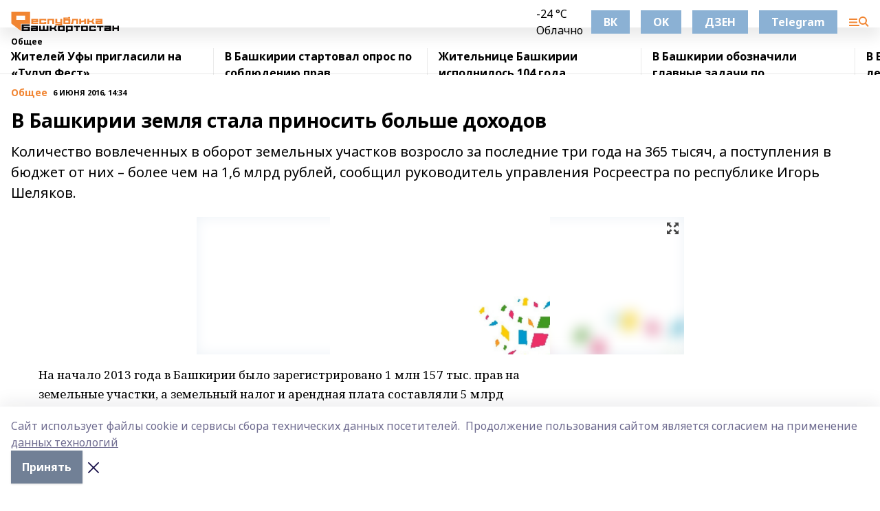

--- FILE ---
content_type: text/html; charset=utf-8
request_url: https://resbash.ru/news/obshchee/2016-06-06/v-bashkirii-zemlya-stala-prinosit-bolshe-dohodov-1622894
body_size: 33148
content:
<!doctype html>
<html data-n-head-ssr lang="ru" data-n-head="%7B%22lang%22:%7B%22ssr%22:%22ru%22%7D%7D">
  <head >
    <title>В Башкирии земля стала приносить больше доходов</title><meta data-n-head="ssr" data-hid="google" name="google" content="notranslate"><meta data-n-head="ssr" data-hid="charset" charset="utf-8"><meta data-n-head="ssr" name="viewport" content="width=1300"><meta data-n-head="ssr" data-hid="og:url" property="og:url" content="https://resbash.ru/news/obshchee/2016-06-06/v-bashkirii-zemlya-stala-prinosit-bolshe-dohodov-1622894"><meta data-n-head="ssr" data-hid="og:type" property="og:type" content="article"><meta data-n-head="ssr" name="yandex-verification" content="6102dc382ddb495f"><meta data-n-head="ssr" name="zen-verification" content="mZn5adeptz9BsjOSvzyGRkW6u0AzmTvlxOdVqnUTbhNbBkK2SE1IVEkqlRSFndPM"><meta data-n-head="ssr" name="google-site-verification" content="2b2dZR0veOPIRWRA0HCUIdVsvhi1uxUXZAuilYu1CWk"><meta data-n-head="ssr" data-hid="og:title" property="og:title" content="В Башкирии земля стала приносить больше доходов"><meta data-n-head="ssr" data-hid="og:description" property="og:description" content="Количество вовлеченных в оборот земельных участков возросло за последние три года на 365 тысяч, а поступления в бюджет от них – более чем на 1,6 млрд рублей, сообщил руководитель управления Росреестра по республике Игорь Шеляков."><meta data-n-head="ssr" data-hid="description" name="description" content="Количество вовлеченных в оборот земельных участков возросло за последние три года на 365 тысяч, а поступления в бюджет от них – более чем на 1,6 млрд рублей, сообщил руководитель управления Росреестра по республике Игорь Шеляков."><meta data-n-head="ssr" data-hid="og:image" property="og:image" content="https://resbash.ru/attachments/869df8d4aaa438fee569078ece04b08f475ef7ff/store/crop/0/0/709/443/709/443/0/adc4d60b584d05633b6f78c1e6b06a7dfce31f279ef8448b6fbb120238b4/placeholder.png"><link data-n-head="ssr" rel="icon" href="https://api.bashinform.ru/attachments/cd5eaeb1bea235281e8e76d1db1301184d3fde68/store/06c8586aaecc085e817302c270e7958253d1e624d2bdbb76bb1de9b4938a/%D0%A0%D0%B5%D1%81%D0%91%D0%B0%D1%88+16.svg"><link data-n-head="ssr" rel="canonical" href="https://resbash.ru/news/obshchee/2016-06-06/v-bashkirii-zemlya-stala-prinosit-bolshe-dohodov-1622894"><link data-n-head="ssr" rel="preconnect" href="https://fonts.googleapis.com"><link data-n-head="ssr" rel="stylesheet" href="/fonts/noto-sans/index.css"><link data-n-head="ssr" rel="stylesheet" href="https://fonts.googleapis.com/css2?family=Noto+Serif:wght@400;700&amp;display=swap"><link data-n-head="ssr" rel="stylesheet" href="https://fonts.googleapis.com/css2?family=Inter:wght@400;600;700;900&amp;display=swap"><link data-n-head="ssr" rel="stylesheet" href="https://fonts.googleapis.com/css2?family=Montserrat:wght@400;700&amp;display=swap"><link data-n-head="ssr" rel="stylesheet" href="https://fonts.googleapis.com/css2?family=Pacifico&amp;display=swap"><style data-n-head="ssr">:root { --active-color: #f18532; }</style><script data-n-head="ssr" src="https://yastatic.net/pcode/adfox/loader.js" crossorigin="anonymous"></script><script data-n-head="ssr" src="https://vk.com/js/api/openapi.js" async></script><script data-n-head="ssr" src="https://widget.sparrow.ru/js/embed.js" async></script><script data-n-head="ssr" src="https://yandex.ru/ads/system/header-bidding.js" async></script><script data-n-head="ssr" src="https://ads.digitalcaramel.com/js/bashinform.ru.js" type="text/javascript"></script><script data-n-head="ssr">window.yaContextCb = window.yaContextCb || []</script><script data-n-head="ssr" src="https://yandex.ru/ads/system/context.js" async></script><script data-n-head="ssr" type="application/ld+json">{
            "@context": "https://schema.org",
            "@type": "NewsArticle",
            "mainEntityOfPage": {
              "@type": "WebPage",
              "@id": "https://resbash.ru/news/obshchee/2016-06-06/v-bashkirii-zemlya-stala-prinosit-bolshe-dohodov-1622894"
            },
            "headline" : "В Башкирии земля стала приносить больше доходов",
            "image": [
              "https://resbash.ru/attachments/869df8d4aaa438fee569078ece04b08f475ef7ff/store/crop/0/0/709/443/709/443/0/adc4d60b584d05633b6f78c1e6b06a7dfce31f279ef8448b6fbb120238b4/placeholder.png"
            ],
            "datePublished": "2016-06-06T14:34:45.000+05:00",
            "author": [{"@type":"Person","name":"Галина ПЕТРОВА"}],
            "publisher": {
              "@type": "Organization",
              "name": "Республика Башкортостан",
              "logo": {
                "@type": "ImageObject",
                "url": "https://api.bashinform.ru/attachments/1b2f28e4f183413e2a199b3fdf76cd0cf226fa00/store/b0e524ff594ea64745d2c7b04cfd34d9a6a30699850238820ca7633e5296/%D0%A0%D0%B5%D1%81%D0%91%D0%B0%D1%88+50+%D1%80%D1%85.svg"
              }
            },
            "description": "Количество вовлеченных в оборот земельных участков возросло за последние три года на 365 тысяч, а поступления в бюджет от них – более чем на 1,6 млрд рублей, сообщил руководитель управления Росреестра по республике Игорь Шеляков."
          }</script><link rel="preload" href="/_nuxt/274f3bb.js" as="script"><link rel="preload" href="/_nuxt/622ad3e.js" as="script"><link rel="preload" href="/_nuxt/ee7430d.js" as="script"><link rel="preload" href="/_nuxt/bbaf3f9.js" as="script"><link rel="preload" href="/_nuxt/b3945eb.js" as="script"><link rel="preload" href="/_nuxt/1f4701a.js" as="script"><link rel="preload" href="/_nuxt/bb7a823.js" as="script"><link rel="preload" href="/_nuxt/61cd1ad.js" as="script"><link rel="preload" href="/_nuxt/3795d03.js" as="script"><link rel="preload" href="/_nuxt/9842943.js" as="script"><style data-vue-ssr-id="02097838:0 0211d3d2:0 7e56e4e3:0 78c231fa:0 2b202313:0 3ba5510c:0 7deb7420:0 7501b878:0 67a80222:0 01f9c408:0 f11faff8:0 01b9542b:0 74a8f3db:0 fd82e6f0:0 69552a97:0 2bc4b7f8:0 77d4baa4:0 6f94af7f:0 0a7c8cf7:0 67baf181:0 a473ccf0:0 3eb3f9ae:0 0684d134:0 7eba589d:0 6ec1390e:0 689e6882:0 44e53ad8:0 d15e8f64:0">.fade-enter,.fade-leave-to{opacity:0}.fade-enter-active,.fade-leave-active{transition:opacity .2s ease}.fade-up-enter-active,.fade-up-leave-active{transition:all .35s}.fade-up-enter,.fade-up-leave-to{opacity:0;transform:translateY(-20px)}.rubric-date{display:flex;align-items:flex-end;margin-bottom:1rem}.cm-rubric{font-weight:700;font-size:14px;margin-right:.5rem;color:var(--active-color)}.cm-date{font-size:11px;text-transform:uppercase;font-weight:700}.cm-story{font-weight:700;font-size:14px;margin-left:.5rem;margin-right:.5rem;color:var(--active-color)}.serif-text{font-family:Noto Serif,serif;line-height:1.65;font-size:17px}.bg-img{background-size:cover;background-position:50%;height:0;position:relative;background-color:#e2e2e2;padding-bottom:56%;>img{position:absolute;left:0;top:0;width:100%;height:100%;-o-object-fit:cover;object-fit:cover;-o-object-position:center;object-position:center}}.btn{--text-opacity:1;color:#fff;color:rgba(255,255,255,var(--text-opacity));text-align:center;padding-top:1.5rem;padding-bottom:1.5rem;font-weight:700;cursor:pointer;margin-top:2rem;border-radius:8px;font-size:20px;background:var(--active-color)}.checkbox{border-radius:.5rem;border-width:1px;margin-right:1.25rem;cursor:pointer;border-color:#e9e9eb;width:32px;height:32px}.checkbox.__active{background:var(--active-color) 50% no-repeat url([data-uri]);border-color:var(--active-color)}.h1{margin-top:1rem;margin-bottom:1.5rem;font-weight:700;line-height:1.07;font-size:32px}.all-matters{text-align:center;cursor:pointer;padding-top:1.5rem;padding-bottom:1.5rem;font-weight:700;margin-bottom:2rem;border-radius:8px;background:#f5f5f5;font-size:20px}.all-matters.__small{padding-top:.75rem;padding-bottom:.75rem;margin-top:1.5rem;font-size:14px;border-radius:4px}[data-desktop]{.rubric-date{margin-bottom:1.25rem}.h1{font-size:46px;margin-top:1.5rem;margin-bottom:1.5rem}section.cols{display:grid;margin-left:58px;grid-gap:16px;grid-template-columns:816px 42px 300px}section.list-cols{display:grid;grid-gap:40px;grid-template-columns:1fr 300px}.matter-grid{display:flex;flex-wrap:wrap;margin-right:-16px}.top-sticky{position:-webkit-sticky;position:sticky;top:48px}.top-sticky.local{top:56px}.top-sticky.ig{top:86px}.top-sticky-matter{position:-webkit-sticky;position:sticky;z-index:1;top:102px}.top-sticky-matter.local{top:110px}.top-sticky-matter.ig{top:140px}}.search-form{display:flex;border-bottom-width:1px;--border-opacity:1;border-color:#fff;border-color:rgba(255,255,255,var(--border-opacity));padding-bottom:.75rem;justify-content:space-between;align-items:center;--text-opacity:1;color:#fff;color:rgba(255,255,255,var(--text-opacity));.reset{cursor:pointer;opacity:.5;display:block}input{background-color:transparent;border-style:none;--text-opacity:1;color:#fff;color:rgba(255,255,255,var(--text-opacity));outline:2px solid transparent;outline-offset:2px;width:66.666667%;font-size:20px}input::-moz-placeholder{color:hsla(0,0%,100%,.18824)}input:-ms-input-placeholder{color:hsla(0,0%,100%,.18824)}input::placeholder{color:hsla(0,0%,100%,.18824)}}[data-desktop] .search-form{width:820px;button{border-radius:.25rem;font-weight:700;padding:.5rem 1.5rem;cursor:pointer;--text-opacity:1;color:#fff;color:rgba(255,255,255,var(--text-opacity));font-size:22px;background:var(--active-color)}input{font-size:28px}.reset{margin-right:2rem;margin-left:auto}}html.locked{overflow:hidden}html{body{letter-spacing:-.03em;font-family:Noto Sans,sans-serif;line-height:1.19;font-size:14px}ol,ul{margin-left:2rem;margin-bottom:1rem;li{margin-bottom:.5rem}}ol{list-style-type:decimal}ul{list-style-type:disc}a{cursor:pointer;color:inherit}iframe,img,object,video{max-width:100%}}.container{padding-left:16px;padding-right:16px}[data-desktop]{min-width:1250px;.container{margin-left:auto;margin-right:auto;padding-left:0;padding-right:0;width:1250px}}
/*! normalize.css v8.0.1 | MIT License | github.com/necolas/normalize.css */html{line-height:1.15;-webkit-text-size-adjust:100%}body{margin:0}main{display:block}h1{font-size:2em;margin:.67em 0}hr{box-sizing:content-box;height:0;overflow:visible}pre{font-family:monospace,monospace;font-size:1em}a{background-color:transparent}abbr[title]{border-bottom:none;text-decoration:underline;-webkit-text-decoration:underline dotted;text-decoration:underline dotted}b,strong{font-weight:bolder}code,kbd,samp{font-family:monospace,monospace;font-size:1em}small{font-size:80%}sub,sup{font-size:75%;line-height:0;position:relative;vertical-align:baseline}sub{bottom:-.25em}sup{top:-.5em}img{border-style:none}button,input,optgroup,select,textarea{font-family:inherit;font-size:100%;line-height:1.15;margin:0}button,input{overflow:visible}button,select{text-transform:none}[type=button],[type=reset],[type=submit],button{-webkit-appearance:button}[type=button]::-moz-focus-inner,[type=reset]::-moz-focus-inner,[type=submit]::-moz-focus-inner,button::-moz-focus-inner{border-style:none;padding:0}[type=button]:-moz-focusring,[type=reset]:-moz-focusring,[type=submit]:-moz-focusring,button:-moz-focusring{outline:1px dotted ButtonText}fieldset{padding:.35em .75em .625em}legend{box-sizing:border-box;color:inherit;display:table;max-width:100%;padding:0;white-space:normal}progress{vertical-align:baseline}textarea{overflow:auto}[type=checkbox],[type=radio]{box-sizing:border-box;padding:0}[type=number]::-webkit-inner-spin-button,[type=number]::-webkit-outer-spin-button{height:auto}[type=search]{-webkit-appearance:textfield;outline-offset:-2px}[type=search]::-webkit-search-decoration{-webkit-appearance:none}::-webkit-file-upload-button{-webkit-appearance:button;font:inherit}details{display:block}summary{display:list-item}[hidden],template{display:none}blockquote,dd,dl,figure,h1,h2,h3,h4,h5,h6,hr,p,pre{margin:0}button{background-color:transparent;background-image:none}button:focus{outline:1px dotted;outline:5px auto -webkit-focus-ring-color}fieldset,ol,ul{margin:0;padding:0}ol,ul{list-style:none}html{font-family:Noto Sans,sans-serif;line-height:1.5}*,:after,:before{box-sizing:border-box;border:0 solid #e2e8f0}hr{border-top-width:1px}img{border-style:solid}textarea{resize:vertical}input::-moz-placeholder,textarea::-moz-placeholder{color:#a0aec0}input:-ms-input-placeholder,textarea:-ms-input-placeholder{color:#a0aec0}input::placeholder,textarea::placeholder{color:#a0aec0}[role=button],button{cursor:pointer}table{border-collapse:collapse}h1,h2,h3,h4,h5,h6{font-size:inherit;font-weight:inherit}a{color:inherit;text-decoration:inherit}button,input,optgroup,select,textarea{padding:0;line-height:inherit;color:inherit}code,kbd,pre,samp{font-family:Menlo,Monaco,Consolas,"Liberation Mono","Courier New",monospace}audio,canvas,embed,iframe,img,object,svg,video{display:block;vertical-align:middle}img,video{max-width:100%;height:auto}.appearance-none{-webkit-appearance:none;-moz-appearance:none;appearance:none}.bg-transparent{background-color:transparent}.bg-black{--bg-opacity:1;background-color:#000;background-color:rgba(0,0,0,var(--bg-opacity))}.bg-white{--bg-opacity:1;background-color:#fff;background-color:rgba(255,255,255,var(--bg-opacity))}.bg-gray-200{--bg-opacity:1;background-color:#edf2f7;background-color:rgba(237,242,247,var(--bg-opacity))}.bg-center{background-position:50%}.bg-top{background-position:top}.bg-no-repeat{background-repeat:no-repeat}.bg-cover{background-size:cover}.bg-contain{background-size:contain}.border-collapse{border-collapse:collapse}.border-black{--border-opacity:1;border-color:#000;border-color:rgba(0,0,0,var(--border-opacity))}.border-blue-400{--border-opacity:1;border-color:#63b3ed;border-color:rgba(99,179,237,var(--border-opacity))}.rounded{border-radius:.25rem}.rounded-lg{border-radius:.5rem}.rounded-full{border-radius:9999px}.border-none{border-style:none}.border-2{border-width:2px}.border-4{border-width:4px}.border{border-width:1px}.border-t-0{border-top-width:0}.border-t{border-top-width:1px}.border-b{border-bottom-width:1px}.cursor-pointer{cursor:pointer}.block{display:block}.inline-block{display:inline-block}.flex{display:flex}.table{display:table}.grid{display:grid}.hidden{display:none}.flex-col{flex-direction:column}.flex-wrap{flex-wrap:wrap}.flex-no-wrap{flex-wrap:nowrap}.items-center{align-items:center}.justify-center{justify-content:center}.justify-between{justify-content:space-between}.flex-grow-0{flex-grow:0}.flex-shrink-0{flex-shrink:0}.order-first{order:-9999}.order-last{order:9999}.font-sans{font-family:Noto Sans,sans-serif}.font-serif{font-family:Noto Serif,serif}.font-medium{font-weight:500}.font-semibold{font-weight:600}.font-bold{font-weight:700}.h-3{height:.75rem}.h-6{height:1.5rem}.h-12{height:3rem}.h-auto{height:auto}.h-full{height:100%}.text-xs{font-size:11px}.text-sm{font-size:12px}.text-base{font-size:14px}.text-lg{font-size:16px}.text-xl{font-size:18px}.text-2xl{font-size:21px}.text-3xl{font-size:30px}.text-4xl{font-size:46px}.leading-6{line-height:1.5rem}.leading-none{line-height:1}.leading-tight{line-height:1.07}.leading-snug{line-height:1.125}.m-0{margin:0}.my-0{margin-top:0;margin-bottom:0}.mx-0{margin-left:0;margin-right:0}.mx-1{margin-left:.25rem;margin-right:.25rem}.mx-2{margin-left:.5rem;margin-right:.5rem}.my-4{margin-top:1rem;margin-bottom:1rem}.mx-4{margin-left:1rem;margin-right:1rem}.my-5{margin-top:1.25rem;margin-bottom:1.25rem}.mx-5{margin-left:1.25rem;margin-right:1.25rem}.my-6{margin-top:1.5rem;margin-bottom:1.5rem}.my-8{margin-top:2rem;margin-bottom:2rem}.mx-auto{margin-left:auto;margin-right:auto}.-mx-3{margin-left:-.75rem;margin-right:-.75rem}.-my-4{margin-top:-1rem;margin-bottom:-1rem}.mt-0{margin-top:0}.mr-0{margin-right:0}.mb-0{margin-bottom:0}.ml-0{margin-left:0}.mt-1{margin-top:.25rem}.mr-1{margin-right:.25rem}.mb-1{margin-bottom:.25rem}.ml-1{margin-left:.25rem}.mt-2{margin-top:.5rem}.mr-2{margin-right:.5rem}.mb-2{margin-bottom:.5rem}.ml-2{margin-left:.5rem}.mt-3{margin-top:.75rem}.mr-3{margin-right:.75rem}.mb-3{margin-bottom:.75rem}.mt-4{margin-top:1rem}.mr-4{margin-right:1rem}.mb-4{margin-bottom:1rem}.ml-4{margin-left:1rem}.mt-5{margin-top:1.25rem}.mr-5{margin-right:1.25rem}.mb-5{margin-bottom:1.25rem}.mt-6{margin-top:1.5rem}.mr-6{margin-right:1.5rem}.mb-6{margin-bottom:1.5rem}.mt-8{margin-top:2rem}.mr-8{margin-right:2rem}.mb-8{margin-bottom:2rem}.ml-8{margin-left:2rem}.mt-10{margin-top:2.5rem}.ml-10{margin-left:2.5rem}.mt-12{margin-top:3rem}.mb-12{margin-bottom:3rem}.mt-16{margin-top:4rem}.mb-16{margin-bottom:4rem}.mr-20{margin-right:5rem}.mr-auto{margin-right:auto}.ml-auto{margin-left:auto}.mt-px{margin-top:1px}.-mt-2{margin-top:-.5rem}.max-w-none{max-width:none}.max-w-full{max-width:100%}.object-contain{-o-object-fit:contain;object-fit:contain}.object-cover{-o-object-fit:cover;object-fit:cover}.object-center{-o-object-position:center;object-position:center}.opacity-0{opacity:0}.opacity-50{opacity:.5}.outline-none{outline:2px solid transparent;outline-offset:2px}.overflow-auto{overflow:auto}.overflow-hidden{overflow:hidden}.overflow-visible{overflow:visible}.p-0{padding:0}.p-2{padding:.5rem}.p-3{padding:.75rem}.p-4{padding:1rem}.p-8{padding:2rem}.px-0{padding-left:0;padding-right:0}.py-1{padding-top:.25rem;padding-bottom:.25rem}.px-1{padding-left:.25rem;padding-right:.25rem}.py-2{padding-top:.5rem;padding-bottom:.5rem}.px-2{padding-left:.5rem;padding-right:.5rem}.py-3{padding-top:.75rem;padding-bottom:.75rem}.px-3{padding-left:.75rem;padding-right:.75rem}.py-4{padding-top:1rem;padding-bottom:1rem}.px-4{padding-left:1rem;padding-right:1rem}.px-5{padding-left:1.25rem;padding-right:1.25rem}.px-6{padding-left:1.5rem;padding-right:1.5rem}.py-8{padding-top:2rem;padding-bottom:2rem}.py-10{padding-top:2.5rem;padding-bottom:2.5rem}.pt-0{padding-top:0}.pr-0{padding-right:0}.pb-0{padding-bottom:0}.pt-1{padding-top:.25rem}.pt-2{padding-top:.5rem}.pb-2{padding-bottom:.5rem}.pl-2{padding-left:.5rem}.pt-3{padding-top:.75rem}.pb-3{padding-bottom:.75rem}.pt-4{padding-top:1rem}.pr-4{padding-right:1rem}.pb-4{padding-bottom:1rem}.pl-4{padding-left:1rem}.pt-5{padding-top:1.25rem}.pr-5{padding-right:1.25rem}.pb-5{padding-bottom:1.25rem}.pl-5{padding-left:1.25rem}.pt-6{padding-top:1.5rem}.pb-6{padding-bottom:1.5rem}.pl-6{padding-left:1.5rem}.pt-8{padding-top:2rem}.pb-8{padding-bottom:2rem}.pr-10{padding-right:2.5rem}.pb-12{padding-bottom:3rem}.pl-12{padding-left:3rem}.pb-16{padding-bottom:4rem}.pointer-events-none{pointer-events:none}.fixed{position:fixed}.absolute{position:absolute}.relative{position:relative}.sticky{position:-webkit-sticky;position:sticky}.top-0{top:0}.right-0{right:0}.bottom-0{bottom:0}.left-0{left:0}.left-auto{left:auto}.shadow{box-shadow:0 1px 3px 0 rgba(0,0,0,.1),0 1px 2px 0 rgba(0,0,0,.06)}.shadow-none{box-shadow:none}.text-center{text-align:center}.text-right{text-align:right}.text-transparent{color:transparent}.text-black{--text-opacity:1;color:#000;color:rgba(0,0,0,var(--text-opacity))}.text-white{--text-opacity:1;color:#fff;color:rgba(255,255,255,var(--text-opacity))}.text-gray-600{--text-opacity:1;color:#718096;color:rgba(113,128,150,var(--text-opacity))}.text-gray-700{--text-opacity:1;color:#4a5568;color:rgba(74,85,104,var(--text-opacity))}.uppercase{text-transform:uppercase}.underline{text-decoration:underline}.tracking-tight{letter-spacing:-.05em}.select-none{-webkit-user-select:none;-moz-user-select:none;-ms-user-select:none;user-select:none}.select-all{-webkit-user-select:all;-moz-user-select:all;-ms-user-select:all;user-select:all}.visible{visibility:visible}.invisible{visibility:hidden}.whitespace-no-wrap{white-space:nowrap}.w-3{width:.75rem}.w-auto{width:auto}.w-1\/3{width:33.333333%}.w-full{width:100%}.z-20{z-index:20}.z-50{z-index:50}.gap-1{grid-gap:.25rem;gap:.25rem}.gap-2{grid-gap:.5rem;gap:.5rem}.gap-3{grid-gap:.75rem;gap:.75rem}.gap-4{grid-gap:1rem;gap:1rem}.gap-5{grid-gap:1.25rem;gap:1.25rem}.gap-6{grid-gap:1.5rem;gap:1.5rem}.gap-8{grid-gap:2rem;gap:2rem}.gap-10{grid-gap:2.5rem;gap:2.5rem}.grid-cols-1{grid-template-columns:repeat(1,minmax(0,1fr))}.grid-cols-2{grid-template-columns:repeat(2,minmax(0,1fr))}.grid-cols-3{grid-template-columns:repeat(3,minmax(0,1fr))}.grid-cols-4{grid-template-columns:repeat(4,minmax(0,1fr))}.grid-cols-5{grid-template-columns:repeat(5,minmax(0,1fr))}.transform{--transform-translate-x:0;--transform-translate-y:0;--transform-rotate:0;--transform-skew-x:0;--transform-skew-y:0;--transform-scale-x:1;--transform-scale-y:1;transform:translateX(var(--transform-translate-x)) translateY(var(--transform-translate-y)) rotate(var(--transform-rotate)) skewX(var(--transform-skew-x)) skewY(var(--transform-skew-y)) scaleX(var(--transform-scale-x)) scaleY(var(--transform-scale-y))}.transition-all{transition-property:all}.transition{transition-property:background-color,border-color,color,fill,stroke,opacity,box-shadow,transform}@-webkit-keyframes spin{to{transform:rotate(1turn)}}@keyframes spin{to{transform:rotate(1turn)}}@-webkit-keyframes ping{75%,to{transform:scale(2);opacity:0}}@keyframes ping{75%,to{transform:scale(2);opacity:0}}@-webkit-keyframes pulse{50%{opacity:.5}}@keyframes pulse{50%{opacity:.5}}@-webkit-keyframes bounce{0%,to{transform:translateY(-25%);-webkit-animation-timing-function:cubic-bezier(.8,0,1,1);animation-timing-function:cubic-bezier(.8,0,1,1)}50%{transform:none;-webkit-animation-timing-function:cubic-bezier(0,0,.2,1);animation-timing-function:cubic-bezier(0,0,.2,1)}}@keyframes bounce{0%,to{transform:translateY(-25%);-webkit-animation-timing-function:cubic-bezier(.8,0,1,1);animation-timing-function:cubic-bezier(.8,0,1,1)}50%{transform:none;-webkit-animation-timing-function:cubic-bezier(0,0,.2,1);animation-timing-function:cubic-bezier(0,0,.2,1)}}
.nuxt-progress{position:fixed;top:0;left:0;right:0;height:2px;width:0;opacity:1;transition:width .1s,opacity .4s;background-color:var(--active-color);z-index:999999}.nuxt-progress.nuxt-progress-notransition{transition:none}.nuxt-progress-failed{background-color:red}
.page_1iNBq{position:relative;min-height:65vh}[data-desktop]{.topBanner_Im5IM{margin-left:auto;margin-right:auto;width:1256px}}
.bnr_2VvRX{margin-left:auto;margin-right:auto;width:300px}.bnr_2VvRX:not(:empty){margin-bottom:1rem}.bnrContainer_1ho9N.mb-0 .bnr_2VvRX{margin-bottom:0}[data-desktop]{.bnr_2VvRX{width:auto;margin-left:0;margin-right:0}}
.topline-container[data-v-7682f57c]{position:-webkit-sticky;position:sticky;top:0;z-index:10}.bottom-menu[data-v-7682f57c]{--bg-opacity:1;background-color:#fff;background-color:rgba(255,255,255,var(--bg-opacity));height:45px;box-shadow:0 15px 20px rgba(0,0,0,.08)}.bottom-menu.__dark[data-v-7682f57c]{--bg-opacity:1;background-color:#000;background-color:rgba(0,0,0,var(--bg-opacity));.bottom-menu-link{--text-opacity:1;color:#fff;color:rgba(255,255,255,var(--text-opacity))}.bottom-menu-link:hover{color:var(--active-color)}}.bottom-menu-links[data-v-7682f57c]{display:flex;overflow:auto;grid-gap:1rem;gap:1rem;padding-top:1rem;padding-bottom:1rem;scrollbar-width:none}.bottom-menu-links[data-v-7682f57c]::-webkit-scrollbar{display:none}.bottom-menu-link[data-v-7682f57c]{white-space:nowrap;font-weight:700}.bottom-menu-link[data-v-7682f57c]:hover{color:var(--active-color)}
.topline_KUXuM{--bg-opacity:1;background-color:#fff;background-color:rgba(255,255,255,var(--bg-opacity));padding-top:.5rem;padding-bottom:.5rem;position:relative;box-shadow:0 15px 20px rgba(0,0,0,.08);height:40px;z-index:1}.topline_KUXuM.__dark_3HDH5{--bg-opacity:1;background-color:#000;background-color:rgba(0,0,0,var(--bg-opacity))}[data-desktop]{.topline_KUXuM{height:50px}}
.container_3LUUG{display:flex;align-items:center;justify-content:space-between}.container_3LUUG.__dark_AMgBk{.logo_1geVj{--text-opacity:1;color:#fff;color:rgba(255,255,255,var(--text-opacity))}.menu-trigger_2_P72{--bg-opacity:1;background-color:#fff;background-color:rgba(255,255,255,var(--bg-opacity))}.lang_107ai,.topline-item_1BCyx{--text-opacity:1;color:#fff;color:rgba(255,255,255,var(--text-opacity))}.lang_107ai{background-image:url([data-uri])}}.lang_107ai{margin-left:auto;margin-right:1.25rem;padding-right:1rem;padding-left:.5rem;cursor:pointer;display:flex;align-items:center;font-weight:700;-webkit-appearance:none;-moz-appearance:none;appearance:none;outline:2px solid transparent;outline-offset:2px;text-transform:uppercase;background:no-repeat url([data-uri]) calc(100% - 3px) 50%}.logo-img_9ttWw{max-height:30px}.logo-text_Gwlnp{white-space:nowrap;font-family:Pacifico,serif;font-size:24px;line-height:.9;color:var(--active-color)}.menu-trigger_2_P72{cursor:pointer;width:30px;height:24px;background:var(--active-color);-webkit-mask:no-repeat url(/_nuxt/img/menu.cffb7c4.svg) center;mask:no-repeat url(/_nuxt/img/menu.cffb7c4.svg) center}.menu-trigger_2_P72.__cross_3NUSb{-webkit-mask-image:url([data-uri]);mask-image:url([data-uri])}.topline-item_1BCyx{font-weight:700;line-height:1;margin-right:16px}.topline-item_1BCyx,.topline-item_1BCyx.blue_1SDgs,.topline-item_1BCyx.red_1EmKm{--text-opacity:1;color:#fff;color:rgba(255,255,255,var(--text-opacity))}.topline-item_1BCyx.blue_1SDgs,.topline-item_1BCyx.red_1EmKm{padding:9px 18px;background:#8bb1d4}.topline-item_1BCyx.red_1EmKm{background:#c23030}.topline-item_1BCyx.default_3xuLv{font-size:12px;color:var(--active-color);max-width:100px}[data-desktop]{.logo-img_9ttWw{max-height:40px}.logo-text_Gwlnp{position:relative;top:-3px;font-size:36px}.slogan-desktop_2LraR{font-size:11px;margin-left:2.5rem;font-weight:700;text-transform:uppercase;color:#5e6a70}.lang_107ai{margin-left:0}}
.weather[data-v-f75b9a02]{display:flex;align-items:center;.icon{border-radius:9999px;margin-right:.5rem;background:var(--active-color) no-repeat 50%/11px;width:18px;height:18px}.clear{background-image:url(/_nuxt/img/clear.504a39c.svg)}.clouds{background-image:url(/_nuxt/img/clouds.35bb1b1.svg)}.few_clouds{background-image:url(/_nuxt/img/few_clouds.849e8ce.svg)}.rain{background-image:url(/_nuxt/img/rain.fa221cc.svg)}.snow{background-image:url(/_nuxt/img/snow.3971728.svg)}.thunderstorm_w_rain{background-image:url(/_nuxt/img/thunderstorm_w_rain.f4f5bf2.svg)}.thunderstorm{background-image:url(/_nuxt/img/thunderstorm.bbf00c1.svg)}.text{font-size:12px;font-weight:700;line-height:1;color:rgba(0,0,0,.9)}}.__dark.weather .text[data-v-f75b9a02]{--text-opacity:1;color:#fff;color:rgba(255,255,255,var(--text-opacity))}
.block_35WEi{position:-webkit-sticky;position:sticky;left:0;width:100%;padding-top:.75rem;padding-bottom:.75rem;--bg-opacity:1;background-color:#fff;background-color:rgba(255,255,255,var(--bg-opacity));--text-opacity:1;color:#000;color:rgba(0,0,0,var(--text-opacity));height:68px;z-index:8;border-bottom:1px solid rgba(0,0,0,.08235)}.block_35WEi.invisible_3bwn4{visibility:hidden}.block_35WEi.local_2u9p8,.block_35WEi.local_ext_2mSQw{top:40px}.block_35WEi.local_2u9p8.has_bottom_items_u0rcZ,.block_35WEi.local_ext_2mSQw.has_bottom_items_u0rcZ{top:85px}.block_35WEi.ig_3ld7e{top:50px}.block_35WEi.ig_3ld7e.has_bottom_items_u0rcZ{top:95px}.block_35WEi.bi_3BhQ1,.block_35WEi.bi_ext_1Yp6j{top:49px}.block_35WEi.bi_3BhQ1.has_bottom_items_u0rcZ,.block_35WEi.bi_ext_1Yp6j.has_bottom_items_u0rcZ{top:94px}.block_35WEi.red_wPGsU{background:#fdf3f3;.blockTitle_1BF2P{color:#d65a47}}.block_35WEi.blue_2AJX7{background:#e6ecf2;.blockTitle_1BF2P{color:#8bb1d4}}.block_35WEi{.loading_1RKbb{height:1.5rem;margin:0 auto}}.blockTitle_1BF2P{font-weight:700;font-size:12px;margin-bottom:.25rem;display:inline-block;overflow:hidden;max-height:1.2em;display:-webkit-box;-webkit-line-clamp:1;-webkit-box-orient:vertical;text-overflow:ellipsis}.items_2XU71{display:flex;overflow:auto;margin-left:-16px;margin-right:-16px;padding-left:16px;padding-right:16px}.items_2XU71::-webkit-scrollbar{display:none}.item_KFfAv{flex-shrink:0;flex-grow:0;padding-right:1rem;margin-right:1rem;font-weight:700;overflow:hidden;width:295px;max-height:2.4em;border-right:1px solid rgba(0,0,0,.08235);display:-webkit-box;-webkit-line-clamp:2;-webkit-box-orient:vertical;text-overflow:ellipsis}.item_KFfAv:hover{opacity:.75}[data-desktop]{.block_35WEi{height:54px}.block_35WEi.local_2u9p8,.block_35WEi.local_ext_2mSQw{top:50px}.block_35WEi.local_2u9p8.has_bottom_items_u0rcZ,.block_35WEi.local_ext_2mSQw.has_bottom_items_u0rcZ{top:95px}.block_35WEi.ig_3ld7e{top:80px}.block_35WEi.ig_3ld7e.has_bottom_items_u0rcZ{top:125px}.block_35WEi.bi_3BhQ1,.block_35WEi.bi_ext_1Yp6j{top:42px}.block_35WEi.bi_3BhQ1.has_bottom_items_u0rcZ,.block_35WEi.bi_ext_1Yp6j.has_bottom_items_u0rcZ{top:87px}.block_35WEi.image_3yONs{.prev_1cQoq{background-image:url([data-uri])}.next_827zB{background-image:url([data-uri])}}.wrapper_TrcU4{display:grid;grid-template-columns:240px calc(100% - 320px)}.next_827zB,.prev_1cQoq{position:absolute;cursor:pointer;width:24px;height:24px;top:4px;left:210px;background:url([data-uri])}.next_827zB{left:auto;right:15px;background:url([data-uri])}.blockTitle_1BF2P{font-size:18px;padding-right:2.5rem;margin-right:0;max-height:2.4em;-webkit-line-clamp:2}.items_2XU71{margin-left:0;padding-left:0;-ms-scroll-snap-type:x mandatory;scroll-snap-type:x mandatory;scroll-behavior:smooth;scrollbar-width:none}.item_KFfAv,.items_2XU71{margin-right:0;padding-right:0}.item_KFfAv{padding-left:1.25rem;scroll-snap-align:start;width:310px;border-left:1px solid rgba(0,0,0,.08235);border-right:none}}
@-webkit-keyframes rotate-data-v-8cdd8c10{0%{transform:rotate(0)}to{transform:rotate(1turn)}}@keyframes rotate-data-v-8cdd8c10{0%{transform:rotate(0)}to{transform:rotate(1turn)}}.component[data-v-8cdd8c10]{height:3rem;margin-top:1.5rem;margin-bottom:1.5rem;display:flex;justify-content:center;align-items:center;span{height:100%;width:4rem;background:no-repeat url(/_nuxt/img/loading.dd38236.svg) 50%/contain;-webkit-animation:rotate-data-v-8cdd8c10 .8s infinite;animation:rotate-data-v-8cdd8c10 .8s infinite}}
.promo_ZrQsB{text-align:center;display:block;--text-opacity:1;color:#fff;color:rgba(255,255,255,var(--text-opacity));font-weight:500;font-size:16px;line-height:1;position:relative;z-index:1;background:#d65a47;padding:6px 20px}[data-desktop]{.promo_ZrQsB{margin-left:auto;margin-right:auto;font-size:18px;padding:12px 40px}}
.feedTriggerMobile_1uP3h{text-align:center;width:100%;left:0;bottom:0;padding:1rem;color:#000;color:rgba(0,0,0,var(--text-opacity));background:#e7e7e7;filter:drop-shadow(0 -10px 30px rgba(0,0,0,.4))}.feedTriggerMobile_1uP3h,[data-desktop] .feedTriggerDesktop_eR1zC{position:fixed;font-weight:700;--text-opacity:1;z-index:8}[data-desktop] .feedTriggerDesktop_eR1zC{color:#fff;color:rgba(255,255,255,var(--text-opacity));cursor:pointer;padding:1rem 1rem 1rem 1.5rem;display:flex;align-items:center;justify-content:space-between;width:auto;font-size:28px;right:20px;bottom:20px;line-height:.85;background:var(--active-color);.new_36fkO{--bg-opacity:1;background-color:#fff;background-color:rgba(255,255,255,var(--bg-opacity));font-size:18px;padding:.25rem .5rem;margin-left:1rem;color:var(--active-color)}}
.noindex_1PbKm{display:block}.rubricDate_XPC5P{display:flex;margin-bottom:1rem;align-items:center;flex-wrap:wrap;grid-row-gap:.5rem;row-gap:.5rem}[data-desktop]{.rubricDate_XPC5P{margin-left:58px}.noindex_1PbKm,.pollContainer_25rgc{margin-left:40px}.noindex_1PbKm{width:700px}}
.h1_fQcc_{margin-top:0;margin-bottom:1rem;font-size:28px}.bigLead_37UJd{margin-bottom:1.25rem;font-size:20px}[data-desktop]{.h1_fQcc_{margin-bottom:1.25rem;margin-top:0;font-size:40px}.bigLead_37UJd{font-size:21px;margin-bottom:2rem}.smallLead_3mYo6{font-size:21px;font-weight:500}.leadImg_n0Xok{display:grid;grid-gap:2rem;gap:2rem;margin-bottom:2rem;grid-template-columns:repeat(2,minmax(0,1fr));margin-left:40px;width:700px}}
.partner[data-v-73e20f19]{margin-top:1rem;margin-bottom:1rem;color:rgba(0,0,0,.31373)}
.blurImgContainer_3_532{position:relative;overflow:hidden;--bg-opacity:1;background-color:#edf2f7;background-color:rgba(237,242,247,var(--bg-opacity));background-position:50%;background-repeat:no-repeat;display:flex;align-items:center;justify-content:center;aspect-ratio:16/9;background-image:url(/img/loading.svg)}.blurImgBlur_2fI8T{background-position:50%;background-size:cover;filter:blur(10px)}.blurImgBlur_2fI8T,.blurImgImg_ZaMSE{position:absolute;left:0;top:0;width:100%;height:100%}.blurImgImg_ZaMSE{-o-object-fit:contain;object-fit:contain;-o-object-position:center;object-position:center}.play_hPlPQ{background-size:contain;background-position:50%;background-repeat:no-repeat;position:relative;z-index:1;width:18%;min-width:30px;max-width:80px;aspect-ratio:1/1;background-image:url([data-uri])}[data-desktop]{.play_hPlPQ{min-width:35px}}
.fs-icon[data-v-2dcb0dcc]{position:absolute;cursor:pointer;right:0;top:0;transition-property:background-color,border-color,color,fill,stroke,opacity,box-shadow,transform;transition-duration:.3s;width:25px;height:25px;background:url(/_nuxt/img/fs.32f317e.svg) 0 100% no-repeat}
.photoText_slx0c{padding-top:.25rem;font-family:Noto Serif,serif;font-size:13px;a{color:var(--active-color)}}.author_1ZcJr{color:rgba(0,0,0,.50196);span{margin-right:.25rem}}[data-desktop]{.photoText_slx0c{padding-top:.75rem;font-size:12px;line-height:1}.author_1ZcJr{font-size:11px}}.photoText_slx0c.textWhite_m9vxt{--text-opacity:1;color:#fff;color:rgba(255,255,255,var(--text-opacity));.author_1ZcJr{--text-opacity:1;color:#fff;color:rgba(255,255,255,var(--text-opacity))}}
.block_1h4f8{margin-bottom:1.5rem}[data-desktop] .block_1h4f8{margin-bottom:2rem}
.paragraph[data-v-7a4bd814]{a{color:var(--active-color)}p{margin-bottom:1.5rem}ol,ul{margin-left:2rem;margin-bottom:1rem;li{margin-bottom:.5rem}}ol{list-style-type:decimal}ul{list-style-type:disc}.question{font-weight:700;font-size:21px;line-height:1.43}.answer:before,.question:before{content:"— "}h2,h3,h4{font-weight:700;margin-bottom:1.5rem;line-height:1.07;font-family:Noto Sans,sans-serif}h2{font-size:30px}h3{font-size:21px}h4{font-size:18px}blockquote{padding-top:1rem;padding-bottom:1rem;margin-bottom:1rem;font-weight:700;font-family:Noto Sans,sans-serif;border-top:6px solid var(--active-color);border-bottom:6px solid var(--active-color);font-size:19px;line-height:1.15}.table-wrapper{overflow:auto}table{border-collapse:collapse;margin-top:1rem;margin-bottom:1rem;min-width:100%;td{padding:.75rem .5rem;border-width:1px}p{margin:0}}}
.readus_3o8ag{margin-bottom:1.5rem;font-weight:700;font-size:16px}.subscribeButton_2yILe{font-weight:700;--text-opacity:1;color:#fff;color:rgba(255,255,255,var(--text-opacity));text-align:center;letter-spacing:-.05em;background:var(--active-color);padding:0 8px 3px;border-radius:11px;font-size:15px;width:140px}.rTitle_ae5sX{margin-bottom:1rem;font-family:Noto Sans,sans-serif;font-weight:700;color:#202022;font-size:20px;font-style:normal;line-height:normal}.items_1vOtx{display:flex;flex-wrap:wrap;grid-gap:.75rem;gap:.75rem;max-width:360px}.items_1vOtx.regional_OHiaP{.socialIcon_1xwkP{width:calc(33% - 10px)}.socialIcon_1xwkP:first-child,.socialIcon_1xwkP:nth-child(2){width:calc(50% - 10px)}}.socialIcon_1xwkP{margin-bottom:.5rem;background-size:contain;background-repeat:no-repeat;flex-shrink:0;width:calc(50% - 10px);background-position:0;height:30px}.vkIcon_1J2rG{background-image:url(/_nuxt/img/vk.07bf3d5.svg)}.vkShortIcon_1XRTC{background-image:url(/_nuxt/img/vk-short.1e19426.svg)}.tgIcon_3Y6iI{background-image:url(/_nuxt/img/tg.bfb93b5.svg)}.zenIcon_1Vpt0{background-image:url(/_nuxt/img/zen.1c41c49.svg)}.okIcon_3Q4dv{background-image:url(/_nuxt/img/ok.de8d66c.svg)}.okShortIcon_12fSg{background-image:url(/_nuxt/img/ok-short.e0e3723.svg)}.maxIcon_3MreL{background-image:url(/_nuxt/img/max.da7c1ef.png)}[data-desktop]{.readus_3o8ag{margin-left:2.5rem}.items_1vOtx{flex-wrap:nowrap;max-width:none;align-items:center}.subscribeButton_2yILe{text-align:center;font-weight:700;width:auto;padding:4px 7px 7px;font-size:25px}.socialIcon_1xwkP{height:45px}.vkIcon_1J2rG{width:197px!important}.vkShortIcon_1XRTC{width:90px!important}.tgIcon_3Y6iI{width:160px!important}.zenIcon_1Vpt0{width:110px!important}.okIcon_3Q4dv{width:256px!important}.okShortIcon_12fSg{width:90px!important}.maxIcon_3MreL{width:110px!important}}
.socials_3qx1G{margin-bottom:1.5rem}.socials_3qx1G.__black a{--border-opacity:1;border-color:#000;border-color:rgba(0,0,0,var(--border-opacity))}.socials_3qx1G.__border-white_1pZ66 .items_JTU4t a{--border-opacity:1;border-color:#fff;border-color:rgba(255,255,255,var(--border-opacity))}.socials_3qx1G{a{display:block;background-position:50%;background-repeat:no-repeat;cursor:pointer;width:20%;border:.5px solid #e2e2e2;border-right-width:0;height:42px}a:last-child{border-right-width:1px}}.items_JTU4t{display:flex}.vk_3jS8H{background-image:url(/_nuxt/img/vk.a3fc87d.svg)}.ok_3Znis{background-image:url(/_nuxt/img/ok.480e53f.svg)}.wa_32a2a{background-image:url(/_nuxt/img/wa.f2f254d.svg)}.tg_1vndD{background-image:url([data-uri])}.print_3gkIT{background-image:url(/_nuxt/img/print.f5ef7f3.svg)}.max_sqBYC{background-image:url([data-uri])}[data-desktop]{.socials_3qx1G{margin-bottom:0;width:42px}.socials_3qx1G.__sticky{position:-webkit-sticky;position:sticky;top:102px}.socials_3qx1G.__sticky.local_3XMUZ{top:110px}.socials_3qx1G.__sticky.ig_zkzMn{top:140px}.socials_3qx1G{a{width:auto;border-width:1px;border-bottom-width:0}a:last-child{border-bottom-width:1px}}.items_JTU4t{display:block}}.socials_3qx1G.__dark_1QzU6{a{border-color:#373737}.vk_3jS8H{background-image:url(/_nuxt/img/vk-white.dc41d20.svg)}.ok_3Znis{background-image:url(/_nuxt/img/ok-white.c2036d3.svg)}.wa_32a2a{background-image:url(/_nuxt/img/wa-white.e567518.svg)}.tg_1vndD{background-image:url([data-uri])}.print_3gkIT{background-image:url(/_nuxt/img/print-white.f6fd3d9.svg)}.max_sqBYC{background-image:url([data-uri])}}
.blockTitle_2XRiy{margin-bottom:.75rem;font-weight:700;font-size:28px}.itemsContainer_3JjHp{overflow:auto;margin-right:-1rem}.items_Kf7PA{width:770px;display:flex;overflow:auto}.teaserItem_ZVyTH{padding:.75rem;background:#f2f2f4;width:240px;margin-right:16px;.img_3lUmb{margin-bottom:.5rem}.title_3KNuK{line-height:1.07;font-size:18px;font-weight:700}}.teaserItem_ZVyTH:hover .title_3KNuK{color:var(--active-color)}[data-desktop]{.blockTitle_2XRiy{font-size:30px}.itemsContainer_3JjHp{margin-right:0;overflow:visible}.items_Kf7PA{display:grid;grid-template-columns:repeat(3,minmax(0,1fr));grid-gap:1.5rem;gap:1.5rem;width:auto;overflow:visible}.teaserItem_ZVyTH{width:auto;margin-right:0;background-color:transparent;padding:0;.img_3lUmb{background:#8894a2 url(/_nuxt/img/pattern-mix.5c9ce73.svg) 100% 100% no-repeat;padding-right:40px}.title_3KNuK{font-size:21px}}}
[data-desktop]{.item_3TsvC{margin-bottom:16px;margin-right:16px;width:calc(25% - 16px)}}
.item[data-v-14fd56fc]{display:grid;grid-template-columns:repeat(1,minmax(0,1fr));grid-gap:.5rem;gap:.5rem;grid-template-rows:120px 1fr;.rubric-date{margin-bottom:4px}}.item.__see-also[data-v-14fd56fc]{grid-template-rows:170px 1fr}.item:hover .title[data-v-14fd56fc]{color:var(--active-color)}.title[data-v-14fd56fc]{font-size:18px;font-weight:700}.text[data-v-14fd56fc]{display:flex;flex-direction:column;justify-content:space-between}.author[data-v-14fd56fc]{margin-top:.5rem;padding-top:.5rem;display:grid;grid-gap:.5rem;gap:.5rem;grid-template-columns:42px 1fr;border-top:1px solid #e2e2e2;justify-self:flex-end}.author-text[data-v-14fd56fc]{font-size:12px;max-width:170px}.author-avatar[data-v-14fd56fc]{--bg-opacity:1;background-color:#edf2f7;background-color:rgba(237,242,247,var(--bg-opacity));border-radius:9999px;background-size:cover;width:42px;height:42px}
.footer_2pohu{padding:2rem .75rem;margin-top:2rem;position:relative;background:#282828;color:#eceff1}[data-desktop]{.footer_2pohu{padding:2.5rem 0}}
.footerContainer_YJ8Ze{display:grid;grid-template-columns:repeat(1,minmax(0,1fr));grid-gap:20px;font-family:Inter,sans-serif;font-size:13px;line-height:1.38;a{--text-opacity:1;color:#fff;color:rgba(255,255,255,var(--text-opacity));opacity:.75}a:hover{opacity:.5}}.contacts_3N-fT{display:grid;grid-template-columns:repeat(1,minmax(0,1fr));grid-gap:.75rem;gap:.75rem}[data-desktop]{.footerContainer_YJ8Ze{grid-gap:2.5rem;gap:2.5rem;grid-template-columns:1fr 1fr 1fr 220px;padding-bottom:20px!important}.footerContainer_YJ8Ze.__2_3FM1O{grid-template-columns:1fr 220px}.footerContainer_YJ8Ze.__3_2yCD-{grid-template-columns:1fr 1fr 220px}.footerContainer_YJ8Ze.__4_33040{grid-template-columns:1fr 1fr 1fr 220px}}</style>
  </head>
  <body class="desktop " data-desktop="1" data-n-head="%7B%22class%22:%7B%22ssr%22:%22desktop%20%22%7D,%22data-desktop%22:%7B%22ssr%22:%221%22%7D%7D">
    <div data-server-rendered="true" id="__nuxt"><!----><div id="__layout"><div><!----> <div class="bg-white"><div class="bnrContainer_1ho9N mb-0 topBanner_Im5IM"><div title="banner_1" class="adfox-bnr bnr_2VvRX"></div></div> <!----> <div class="mb-0 bnrContainer_1ho9N"><div title="fullscreen" class="html-bnr bnr_2VvRX"></div></div> <!----></div> <div class="topline-container" data-v-7682f57c><div data-v-7682f57c><div class="topline_KUXuM"><div class="container container_3LUUG"><a href="/" class="nuxt-link-active"><img src="https://api.bashinform.ru/attachments/1b2f28e4f183413e2a199b3fdf76cd0cf226fa00/store/b0e524ff594ea64745d2c7b04cfd34d9a6a30699850238820ca7633e5296/%D0%A0%D0%B5%D1%81%D0%91%D0%B0%D1%88+50+%D1%80%D1%85.svg" class="logo-img_9ttWw"></a> <!----> <div class="weather ml-auto mr-3" data-v-f75b9a02><div class="icon clouds" data-v-f75b9a02></div> <div class="text" data-v-f75b9a02>-24 °С <br data-v-f75b9a02>Облачно</div></div> <a href="https://vk.com/clubrbgaz" target="_blank" class="topline-item_1BCyx blue_1SDgs">ВК</a><a href="https://ok.ru/group/54345376137345" target="_blank" class="topline-item_1BCyx blue_1SDgs">OK</a><a href="https://dzen.ru/resbash.ru" target="_blank" class="topline-item_1BCyx blue_1SDgs">ДЗЕН</a><a href="https://t.me/ResBashUfa" target="_blank" class="topline-item_1BCyx blue_1SDgs">Telegram</a> <!----> <div class="menu-trigger_2_P72"></div></div></div></div> <!----></div> <div><div class="block_35WEi undefined local_ext_2mSQw"><div class="component loading_1RKbb" data-v-8cdd8c10><span data-v-8cdd8c10></span></div></div> <!----> <div class="page_1iNBq"><div><!----> <div class="feedTriggerDesktop_eR1zC"><span>Все новости</span> <!----></div></div> <div class="container mt-4"><div><div class="rubricDate_XPC5P"><a href="/news/obshchee" class="cm-rubric nuxt-link-active">Общее</a> <div class="cm-date mr-2">6 Июня 2016, 14:34</div> <!----> <!----></div> <section class="cols"><div><div class="mb-4"><!----> <h1 class="h1 h1_fQcc_">В Башкирии земля стала приносить больше доходов</h1> <h2 class="bigLead_37UJd">Количество вовлеченных в оборот земельных участков возросло за последние три года на 365 тысяч, а поступления в бюджет от них – более чем на 1,6 млрд рублей, сообщил руководитель управления Росреестра по республике Игорь Шеляков.</h2> <div data-v-73e20f19><!----> <!----></div> <!----> <div class="relative mx-auto" style="max-width:709px;"><div><div class="blurImgContainer_3_532" style="filter:brightness(100%);min-height:200px;"><div class="blurImgBlur_2fI8T" style="background-image:url(https://resbash.ru/attachments/6a0e511d3c4ff307bda190b57d4f1e5228471e27/store/crop/0/0/709/443/1600/0/0/adc4d60b584d05633b6f78c1e6b06a7dfce31f279ef8448b6fbb120238b4/placeholder.png);"></div> <img src="https://resbash.ru/attachments/6a0e511d3c4ff307bda190b57d4f1e5228471e27/store/crop/0/0/709/443/1600/0/0/adc4d60b584d05633b6f78c1e6b06a7dfce31f279ef8448b6fbb120238b4/placeholder.png" class="blurImgImg_ZaMSE"> <!----></div> <div class="fs-icon" data-v-2dcb0dcc></div></div> <!----></div></div> <!----> <div><div class="block_1h4f8"><div class="paragraph serif-text" style="margin-left:40px;width:700px;" data-v-7a4bd814>На начало 2013 года в Башкирии было зарегистрировано 1 млн 157 тыс. прав на земельные участки, а земельный налог и арендная плата составляли 5 млрд 992 млн рублей. На начало нынешнего года в реестре числилось 1 млн 523 земельных участков, а поступления превышали 7 млрд 657 млн рублей.</div></div><div class="block_1h4f8"><div class="paragraph serif-text" style="margin-left:40px;width:700px;" data-v-7a4bd814></div></div><div class="block_1h4f8"><div class="paragraph serif-text" style="margin-left:40px;width:700px;" data-v-7a4bd814>Более 8 тысяч участков было зарегистрировано благодаря работе муниципальных земельных инспекторов. Наибольшее их число расположено в Уфимском, Белебеевском, Архангельском, Учалинском, Салаватском и Благовещенском районах, Уфе и Октябрьском. Всего в перечне неоформленных числится почти 200 тысяч участков. Работа с «недобросовестными» пользователями земли, а также  по бесхозным и заброшенным участкам будет продолжена.</div></div></div> <!----> <!----> <!----> <!----> <!----> <!----> <!----> <!----> <div class="readus_3o8ag"><div class="rTitle_ae5sX">Читайте нас</div> <div class="items_1vOtx regional_OHiaP"><a href="https://max.ru/clubrbgaz" target="_blank" title="Открыть в новом окне." class="socialIcon_1xwkP maxIcon_3MreL"></a> <a href="https://t.me/ResBashUfa" target="_blank" title="Открыть в новом окне." class="socialIcon_1xwkP tgIcon_3Y6iI"></a> <a href="https://vk.com/clubrbgaz" target="_blank" title="Открыть в новом окне." class="socialIcon_1xwkP vkShortIcon_1XRTC"></a> <a href="https://dzen.ru/resbash.ru?favid=6870" target="_blank" title="Открыть в новом окне." class="socialIcon_1xwkP zenIcon_1Vpt0"></a> <a href="https://ok.ru/group/54345376137345" target="_blank" title="Открыть в новом окне." class="socialIcon_1xwkP okShortIcon_12fSg"></a></div></div></div> <div><div class="__sticky socials_3qx1G"><div class="items_JTU4t"><a class="vk_3jS8H"></a><a class="tg_1vndD"></a><a class="wa_32a2a"></a><a class="ok_3Znis"></a><a class="max_sqBYC"></a> <a class="print_3gkIT"></a></div></div></div> <div><div class="top-sticky-matter "><div class="flex bnrContainer_1ho9N"><div title="banner_6" class="adfox-bnr bnr_2VvRX"></div></div> <div class="flex bnrContainer_1ho9N"><div title="banner_9" class="html-bnr bnr_2VvRX"></div></div></div></div></section></div> <!----> <div><!----> <div class="mb-8"><div class="blockTitle_2XRiy">Выбор редакции</div> <div class="matter-grid"><a href="/articles/Vremya%20geroev/2026-01-19/rodina-prizvala-my-poshli-4537600" class="item __see-also item_3TsvC" data-v-14fd56fc><div data-v-14fd56fc><div class="blurImgContainer_3_532" data-v-14fd56fc><div class="blurImgBlur_2fI8T"></div> <img class="blurImgImg_ZaMSE"> <!----></div></div> <div class="text" data-v-14fd56fc><div data-v-14fd56fc><div class="rubric-date" data-v-14fd56fc><div class="cm-rubric" data-v-14fd56fc>Время героев</div> <div class="cm-date" data-v-14fd56fc>19 Января , 11:15</div></div> <div class="title" data-v-14fd56fc>Родина призвала — мы пошли</div></div> <!----></div></a><a href="/articles/cotsium/2026-01-18/rabota-sama-vsemu-nauchit-4537596" class="item __see-also item_3TsvC" data-v-14fd56fc><div data-v-14fd56fc><div class="blurImgContainer_3_532" data-v-14fd56fc><div class="blurImgBlur_2fI8T"></div> <img class="blurImgImg_ZaMSE"> <!----></div></div> <div class="text" data-v-14fd56fc><div data-v-14fd56fc><div class="rubric-date" data-v-14fd56fc><div class="cm-rubric" data-v-14fd56fc>Cоциум</div> <div class="cm-date" data-v-14fd56fc>18 Января , 11:15</div></div> <div class="title" data-v-14fd56fc>Работа сама всему научит</div></div> <!----></div></a><a href="/articles/cotsium/2026-01-17/iskusstvo-zhit-mezhdu-hochu-i-nelzya-4537591" class="item __see-also item_3TsvC" data-v-14fd56fc><div data-v-14fd56fc><div class="blurImgContainer_3_532" data-v-14fd56fc><div class="blurImgBlur_2fI8T"></div> <img class="blurImgImg_ZaMSE"> <!----></div></div> <div class="text" data-v-14fd56fc><div data-v-14fd56fc><div class="rubric-date" data-v-14fd56fc><div class="cm-rubric" data-v-14fd56fc>Cоциум</div> <div class="cm-date" data-v-14fd56fc>17 Января , 11:15</div></div> <div class="title" data-v-14fd56fc>Искусство жить между «хочу» и «нельзя»</div></div> <!----></div></a><a href="/articles/stolitsa/2026-01-16/gorod-snezhnyh-kontrastov-4539034" class="item __see-also item_3TsvC" data-v-14fd56fc><div data-v-14fd56fc><div class="blurImgContainer_3_532" data-v-14fd56fc><div class="blurImgBlur_2fI8T"></div> <img class="blurImgImg_ZaMSE"> <!----></div></div> <div class="text" data-v-14fd56fc><div data-v-14fd56fc><div class="rubric-date" data-v-14fd56fc><div class="cm-rubric" data-v-14fd56fc>Столица</div> <div class="cm-date" data-v-14fd56fc>16 Января , 11:15</div></div> <div class="title" data-v-14fd56fc>Город снежных контрастов</div></div> <!----></div></a></div></div> <div class="mb-8"><div class="blockTitle_2XRiy">Новости партнеров</div> <div class="itemsContainer_3JjHp"><div class="items_Kf7PA"><a href="https://fotobank02.ru/" class="teaserItem_ZVyTH"><div class="img_3lUmb"><div class="blurImgContainer_3_532"><div class="blurImgBlur_2fI8T"></div> <img class="blurImgImg_ZaMSE"> <!----></div></div> <div class="title_3KNuK">Фотобанк журналистов РБ</div></a><a href="https://fotobank02.ru/еда-и-напитки/" class="teaserItem_ZVyTH"><div class="img_3lUmb"><div class="blurImgContainer_3_532"><div class="blurImgBlur_2fI8T"></div> <img class="blurImgImg_ZaMSE"> <!----></div></div> <div class="title_3KNuK">Рубрика &quot;Еда и напитки&quot;</div></a><a href="https://fotobank02.ru/животные/" class="teaserItem_ZVyTH"><div class="img_3lUmb"><div class="blurImgContainer_3_532"><div class="blurImgBlur_2fI8T"></div> <img class="blurImgImg_ZaMSE"> <!----></div></div> <div class="title_3KNuK">Рубрика &quot;Животные&quot;</div></a></div></div></div></div> <!----> <!----> <!----> <!----></div> <div class="component" style="display:none;" data-v-8cdd8c10><span data-v-8cdd8c10></span></div> <div class="inf"></div></div></div> <div class="footer_2pohu"><div><div class="footerContainer_YJ8Ze __2_3FM1O __3_2yCD- __4_33040 container"><div><p>&copy; 2026 Сетевое издание газеты &laquo;Республика Башкортостан&raquo; &laquo;РесБаш&raquo;.</p>
<p>При использовании материалов гиперссылка на сайт resbash.ru обязательна.</p>
<p>Категория информационной продукции 18+</p>
<p></p>
<p><a href="https://resbash.ru/pages/ob-ispolzovanii-personalnykh-dannykh">Об использовании персональных данных</a></p></div> <div><p>Учредители: Агентство по печати и средствам массовой информации Республики Башкортостан, Акционерное общество Издательский дом &laquo;Республика Башкортостан&raquo;.</p>
<p>Регистрационный номер: серия Эл № ФС 77-73100 от 9 июня 2018 г.</p></div> <div><p>Главный редактор Набиева Г. Р.</p>
<p>Редактор сайта Тюнёва Н. Р.</p></div> <div class="contacts_3N-fT"><div><b>Телефон</b> <div>8 (347) 272-02-03</div></div><div><b>Эл. почта</b> <div>gazeta_rb@mail.ru</div></div><div><b>Адрес</b> <div>450005, Республика Башкортостан, г. Уфа, ул. 50-летия Октября, д. 13</div></div><div><b>Рекламная служба</b> <div>8 (347) 273-88-26, 8 (347) 273-45-21, факс 2728569, e-mail: gazrb@mail.ru</div></div><!----><div><b>Приемная</b> <div>8 (347) 272-02-03</div></div><!----><!----></div></div> <div class="container"><div class="flex mt-4"><a href="https://metrika.yandex.ru/stat/?id=11641510" target="_blank" rel="nofollow" class="mr-4"><img src="https://informer.yandex.ru/informer/11641510/3_0_FFFFFFFF_EFEFEFFF_0_pageviews" alt="Яндекс.Метрика" title="Яндекс.Метрика: данные за сегодня (просмотры, визиты и уникальные посетители)" style="width:88px; height:31px; border:0;"></a> <a href="https://www.liveinternet.ru/click" target="_blank" class="mr-4"><img src="https://counter.yadro.ru/logo?11.6" title="LiveInternet: показано число просмотров за 24 часа, посетителей за 24 часа и за сегодня" alt width="88" height="31" style="border:0"></a> <a href="https://top-fwz1.mail.ru/jump?from=3415864" target="_blank"><img src="https://top-fwz1.mail.ru/counter?id=3415864;t=502;l=1" alt="Top.Mail.Ru" height="31" width="88" style="border:0;"></a></div></div></div></div> <!----><!----><!----><!----><!----><!----><!----><!----><!----><!----><!----></div></div></div><script>window.__NUXT__=(function(a,b,c,d,e,f,g,h,i,j,k,l,m,n,o,p,q,r,s,t,u,v,w,x,y,z,A,B,C,D,E,F,G,H,I,J,K,L,M,N,O,P,Q,R,S,T,U,V,W,X,Y,Z,_,$,aa,ab,ac,ad,ae,af,ag,ah,ai,aj,ak,al,am,an,ao,ap,aq,ar,as,at,au,av,aw,ax,ay,az,aA,aB,aC,aD,aE,aF,aG,aH,aI,aJ,aK,aL,aM,aN,aO,aP,aQ,aR,aS,aT,aU,aV,aW,aX,aY,aZ,a_,a$,ba,bb,bc,bd,be,bf,bg,bh,bi,bj,bk,bl,bm,bn,bo,bp,bq,br,bs,bt,bu,bv,bw,bx,by,bz,bA,bB,bC,bD,bE,bF,bG,bH,bI,bJ,bK,bL,bM,bN,bO,bP,bQ,bR,bS,bT,bU,bV,bW,bX,bY,bZ,b_,b$,ca,cb,cc,cd,ce,cf,cg,ch,ci,cj,ck,cl,cm,cn,co,cp,cq,cr,cs,ct,cu,cv,cw,cx,cy,cz,cA,cB,cC,cD,cE,cF,cG,cH,cI,cJ,cK){af.id=1622894;af.title=ag;af.lead=I;af.is_promo=e;af.erid=a;af.show_authors=e;af.published_at=ah;af.noindex_text=a;af.platform_id=g;af.lightning=e;af.registration_area=l;af.is_partners_matter=e;af.mark_as_ads=e;af.advertiser_details=a;af.kind=ai;af.kind_path="\u002Fnews";af.image={author:a,source:a,description:a,width:709,height:443,url:aj,apply_blackout:d};af.image_90="https:\u002F\u002Fresbash.ru\u002Fattachments\u002Fb5294a99dae8a33b04fe157d105ffc86f2f6e8fa\u002Fstore\u002Fcrop\u002F0\u002F0\u002F709\u002F443\u002F90\u002F0\u002F0\u002Fadc4d60b584d05633b6f78c1e6b06a7dfce31f279ef8448b6fbb120238b4\u002Fplaceholder.png";af.image_250="https:\u002F\u002Fresbash.ru\u002Fattachments\u002Febb5aa7e1b7054ce7e26e43c14bf80a65a378d37\u002Fstore\u002Fcrop\u002F0\u002F0\u002F709\u002F443\u002F250\u002F0\u002F0\u002Fadc4d60b584d05633b6f78c1e6b06a7dfce31f279ef8448b6fbb120238b4\u002Fplaceholder.png";af.image_800="https:\u002F\u002Fresbash.ru\u002Fattachments\u002F7bb3c119eefe67c1de6fc88be4fcbfa8c97b02b9\u002Fstore\u002Fcrop\u002F0\u002F0\u002F709\u002F443\u002F800\u002F0\u002F0\u002Fadc4d60b584d05633b6f78c1e6b06a7dfce31f279ef8448b6fbb120238b4\u002Fplaceholder.png";af.image_1600="https:\u002F\u002Fresbash.ru\u002Fattachments\u002F6a0e511d3c4ff307bda190b57d4f1e5228471e27\u002Fstore\u002Fcrop\u002F0\u002F0\u002F709\u002F443\u002F1600\u002F0\u002F0\u002Fadc4d60b584d05633b6f78c1e6b06a7dfce31f279ef8448b6fbb120238b4\u002Fplaceholder.png";af.path=ak;af.rubric_title=t;af.rubric_path="\u002Fnews\u002Fobshchee";af.type=D;af.authors=["Галина ПЕТРОВА"];af.platform_title=h;af.platform_host=i;af.meta_information_attributes={id:1475925,title:a,description:I,keywords:a};af.theme="white";af.noindex=a;af.content_blocks=[{position:n,kind:c,text:"На начало 2013 года в Башкирии было зарегистрировано 1 млн 157 тыс. прав на земельные участки, а земельный налог и арендная плата составляли 5 млрд 992 млн рублей. На начало нынешнего года в реестре числилось 1 млн 523 земельных участков, а поступления превышали 7 млрд 657 млн рублей."},{position:q,kind:c,text:o},{position:u,kind:c,text:"Более 8 тысяч участков было зарегистрировано благодаря работе муниципальных земельных инспекторов. Наибольшее их число расположено в Уфимском, Белебеевском, Архангельском, Учалинском, Салаватском и Благовещенском районах, Уфе и Октябрьском. Всего в перечне неоформленных числится почти 200 тысяч участков. Работа с «недобросовестными» пользователями земли, а также  по бесхозным и заброшенным участкам будет продолжена."}];af.poll=a;af.official_comment=a;af.tags=[];af.schema_org=[{"@context":al,"@type":J,url:i,logo:K},{"@context":al,"@type":"BreadcrumbList",itemListElement:[{"@type":am,position:n,name:D,item:{name:D,"@id":"https:\u002F\u002Fresbash.ru\u002Fnews"}},{"@type":am,position:q,name:t,item:{name:t,"@id":"https:\u002F\u002Fresbash.ru\u002Fnews\u002Fobshchee"}}]},{"@context":"http:\u002F\u002Fschema.org","@type":"NewsArticle",mainEntityOfPage:{"@type":"WebPage","@id":an},headline:ag,genre:t,url:an,description:I,text:" На начало 2013 года в Башкирии было зарегистрировано 1 млн 157 тыс. прав на земельные участки, а земельный налог и арендная плата составляли 5 млрд 992 млн рублей. На начало нынешнего года в реестре числилось 1 млн 523 земельных участков, а поступления превышали 7 млрд 657 млн рублей.  Более 8 тысяч участков было зарегистрировано благодаря работе муниципальных земельных инспекторов. Наибольшее их число расположено в Уфимском, Белебеевском, Архангельском, Учалинском, Салаватском и Благовещенском районах, Уфе и Октябрьском. Всего в перечне неоформленных числится почти 200 тысяч участков. Работа с «недобросовестными» пользователями земли, а также  по бесхозным и заброшенным участкам будет продолжена.",author:{"@type":J,name:h},about:[],image:[aj],datePublished:ah,dateModified:"2021-04-01T10:54:29.411+05:00",publisher:{"@type":J,name:h,logo:{"@type":"ImageObject",url:K}}}];af.story=a;af.small_lead_image=e;af.translated_by=a;af.counters={google_analytics_id:ao,yandex_metrika_id:ap,liveinternet_counter_id:aq};af.views=n;af.hide_views=f;return {layout:"default",data:[{matters:[af]}],fetch:{"0":{mainItem:a,minorItem:a}},error:a,state:{platform:{meta_information_attributes:{id:g,title:"Новости Республики Башкортостан – РесБаш",description:"Новости Республики Башкортостан сегодня - сетевое издание РесБаш. Статьи, новости, события, происшествия, репортажи, фото, видео Республики Башкортостан.",keywords:"Новости Республики Башкортостан, последние новости, новости сегодня, свежие новости, газета Республика Башкортостан, сетевое издание РесБаш"},id:g,color:"#f18532",title:h,domain:"resbash.ru",hostname:i,footer_text:a,favicon_url:"https:\u002F\u002Fapi.bashinform.ru\u002Fattachments\u002Fcd5eaeb1bea235281e8e76d1db1301184d3fde68\u002Fstore\u002F06c8586aaecc085e817302c270e7958253d1e624d2bdbb76bb1de9b4938a\u002F%D0%A0%D0%B5%D1%81%D0%91%D0%B0%D1%88+16.svg",contact_email:"feedback@rbsmi.ru",logo_mobile_url:"https:\u002F\u002Fapi.bashinform.ru\u002Fattachments\u002F6ab1b15c0b465b4d7f85676535385f9bd8aefbba\u002Fstore\u002F9f0ed08305fc40c9a72d26bc7b9681c2cc09a0b8d9ee548d123821445e1d\u002F%D0%A0%D0%B5%D1%81%D0%91%D0%B0%D1%88+50+%D1%80%D1%85.png",logo_desktop_url:K,logo_footer_url:a,weather_data:{desc:"Clouds",temp:-24.35,date:"2026-01-23T01:00:03+00:00"},template:"local_ext",footer_column_first:"\u003Cp\u003E&copy; 2026 Сетевое издание газеты &laquo;Республика Башкортостан&raquo; &laquo;РесБаш&raquo;.\u003C\u002Fp\u003E\n\u003Cp\u003EПри использовании материалов гиперссылка на сайт resbash.ru обязательна.\u003C\u002Fp\u003E\n\u003Cp\u003EКатегория информационной продукции 18+\u003C\u002Fp\u003E\n\u003Cp\u003E\u003C\u002Fp\u003E\n\u003Cp\u003E\u003Ca href=\"https:\u002F\u002Fresbash.ru\u002Fpages\u002Fob-ispolzovanii-personalnykh-dannykh\"\u003EОб использовании персональных данных\u003C\u002Fa\u003E\u003C\u002Fp\u003E",footer_column_second:"\u003Cp\u003EУчредители: Агентство по печати и средствам массовой информации Республики Башкортостан, Акционерное общество Издательский дом &laquo;Республика Башкортостан&raquo;.\u003C\u002Fp\u003E\n\u003Cp\u003EРегистрационный номер: серия Эл № ФС 77-73100 от 9 июня 2018 г.\u003C\u002Fp\u003E",footer_column_third:"\u003Cp\u003EГлавный редактор Набиева Г. Р.\u003C\u002Fp\u003E\n\u003Cp\u003EРедактор сайта Тюнёва Н. Р.\u003C\u002Fp\u003E",link_yandex_news:"https:\u002F\u002Fnews.yandex.com\u002Fsmi\u002Fagidel",h1_title_on_main_page:"Новости Республики Башкортостан",send_pulse_code:o,announcement:{title:"Друзья! Подписывайтесь на наш телеграм-канал t.me\u002FResBashUfa",description:"Свежие новости Уфы и Башкирии прямо у вас в смартфоне",url:L,is_active:e,image:{author:a,source:a,description:a,width:x,height:446,url:"https:\u002F\u002Fresbash.ru\u002Fattachments\u002F79ce1abc1ff220c1e05a3a79375a62053b6cf6c9\u002Fstore\u002Fcrop\u002F0\u002F0\u002F800\u002F446\u002F800\u002F446\u002F0\u002F6cda1390388229c17ad3f8ce4db6ad026ab257ac49f55d18b84b78eb3aa1\u002Fg3YJ5cm6YEU30mqR2fctONGXw2wUf8SJcepd3vbO8tIdcRqQpgYTA_bLptxopGW46kDrtUqOSKl89z2byfCG_GNI.jpg",apply_blackout:d}},banners:[{code:"{\"ownerId\":379790,\"containerId\":\"adfox_162495823912092222\",\"params\":{\"pp\":\"bpxd\",\"ps\":\"faya\",\"p2\":\"hgom\"}}",slug:"banner_1",description:"Над топлайном - “№1. 1256x250”",visibility:w,provider:p},{code:"{\"ownerId\":379790,\"containerId\":\"adfox_162495824031367467\",\"params\":{\"pp\":\"bpxe\",\"ps\":\"faya\",\"p2\":\"hgon\"}}",slug:"banner_2",description:"Лента новостей - “№2. 240x400”",visibility:w,provider:p},{code:"{\"ownerId\":379790,\"containerId\":\"adfox_1624958240659764\",\"params\":{\"pp\":\"bpxf\",\"ps\":\"faya\",\"p2\":\"hgoo\"}}",slug:"banner_3",description:"Лента новостей - “№3. 240x400”",visibility:w,provider:p},{code:"{\"ownerId\":379790,\"containerId\":\"adfox_162495824120315691\",\"params\":{\"pp\":\"bpxj\",\"ps\":\"faya\",\"p2\":\"hgos\"}}",slug:"banner_7",description:"Конкурс. Правая колонка. - “№7. 240x400”",visibility:w,provider:p},{code:"{\"ownerId\":379790,\"containerId\":\"adfox_162495824164331565\",\"params\":{\"pp\":\"bpxk\",\"ps\":\"faya\",\"p2\":\"hgot\"}}",slug:"m_banner_1",description:"Над топлайном - “№1. Мобайл”",visibility:y,provider:p},{code:"{\"ownerId\":379790,\"containerId\":\"adfox_162495824206244516\",\"params\":{\"pp\":\"bpxl\",\"ps\":\"faya\",\"p2\":\"hgou\"}}",slug:"m_banner_2",description:"После ленты новостей - “№2. Мобайл”",visibility:y,provider:p},{code:"{\"ownerId\":379790,\"containerId\":\"adfox_162495824273059804\",\"params\":{\"pp\":\"bpxn\",\"ps\":\"faya\",\"p2\":\"hgow\"}}",slug:"m_banner_4",description:"Плоский баннер",visibility:y,provider:p},{code:a,slug:"lucky_ads",description:"Рекламный код от LuckyAds",visibility:m,provider:j},{code:a,slug:"oblivki",description:"Рекламный код от Oblivki",visibility:m,provider:j},{code:a,slug:"gnezdo",description:"Рекламный код от Gnezdo",visibility:m,provider:j},{code:a,slug:ar,description:"Рекламный код от MediaMetrics",visibility:m,provider:j},{code:as,slug:"yandex_rtb_head",description:"Яндекс РТБ с видеорекламой в шапке сайта",visibility:m,provider:j},{code:a,slug:"yandex_rtb_amp",description:"Яндекс РТБ на AMP страницах",visibility:m,provider:j},{code:as,slug:"yandex_rtb_footer",description:"Яндекс РТБ в футере",visibility:m,provider:j},{code:a,slug:"relap_inline",description:"Рекламный код от Relap.io In-line",visibility:m,provider:j},{code:a,slug:"relap_teaser",description:"Рекламный код от Relap.io в тизерах",visibility:m,provider:j},{code:"\u003Cdiv id=\"DivID\"\u003E\u003C\u002Fdiv\u003E\n\u003Cscript type=\"text\u002Fjavascript\"\nsrc=\"\u002F\u002Fnews.mediametrics.ru\u002Fcgi-bin\u002Fb.fcgi?ac=b&m=js&n=4&id=DivID\" \ncharset=\"UTF-8\"\u003E\n\u003C\u002Fscript\u003E",slug:ar,description:"Код Mediametrics",visibility:m,provider:j},{code:"{\"ownerId\":379790,\"containerId\":\"adfox_162495824090453225\",\"params\":{\"pp\":\"bpxi\",\"ps\":\"faya\",\"p2\":\"hgor\"}}",slug:"banner_6",description:"Правая колонка. - “№6. 240x400” + ротация",visibility:w,provider:p},{code:"{\"ownerId\":379790,\"containerId\":\"adfox_162495824390557036\",\"params\":{\"pp\":\"bpxo\",\"ps\":\"faya\",\"p2\":\"hgox\"}}",slug:"m_banner_5",description:"Между рекламным блоком и футером - “№5. Мобайл”",visibility:y,provider:p},{code:"\u003C!-- Yandex.RTB R-A-5086940-1 --\u003E\n\u003Cscript\u003E\nwindow.yaContextCb.push(()=\u003E{\n\tYa.Context.AdvManager.render({\n\t\t\"blockId\": \"R-A-5086940-1\",\n\t\t\"type\": \"fullscreen\",\n\t\t\"platform\": \"touch\"\n\t})\n})\n\u003C\u002Fscript\u003E\n\n\u003C!-- Yandex.RTB R-A-5086940-2 --\u003E\n\u003Cscript\u003E\nwindow.yaContextCb.push(() =\u003E {\n    Ya.Context.AdvManager.render({\n        \"blockId\": \"R-A-5086940-2\",\n        \"type\": \"floorAd\",\n        \"platform\": \"touch\"\n    })\n})\n\u003C\u002Fscript\u003E",slug:at,description:"Fullscreen РСЯ",visibility:m,provider:j},{code:"{\"ownerId\":379790,\"containerId\":\"adfox_162495824243544141\",\"params\":{\"pp\":\"bpxm\",\"ps\":\"faya\",\"p2\":\"hgov\"}}",slug:"m_banner_3",description:"Между редакционным и рекламным блоками - “№3. Мобайл”",visibility:y,provider:p},{code:"\u003C!-- Yandex.RTB R-A-5086940-1 --\u003E\n\u003Cscript\u003E\nwindow.yaContextCb.push(()=\u003E{\n\tYa.Context.AdvManager.render({\n\t\t\"blockId\": \"R-A-5086940-1\",\n\t\t\"type\": \"fullscreen\",\n\t\t\"platform\": \"touch\"\n\t})\n})\n\u003C\u002Fscript\u003E",slug:"_m_banner_1",description:at,visibility:m,provider:j},{code:"\u003Cdiv id=\"moevideobanner240400\"\u003E\u003C\u002Fdiv\u003E\n\u003Cscript type=\"text\u002Fjavascript\"\u003E\n  (\n    () =\u003E {\n      const script = document.createElement(\"script\");\n      script.src = \"https:\u002F\u002Fcdn1.moe.video\u002Fp\u002Fb.js\";\n      script.onload = () =\u003E {\n        addBanner({\n\telement: '#moevideobanner240400',\n\tplacement: 11427,\n\twidth: '240px',\n\theight: '400px',\n\tadvertCount: 0,\n        });\n      };\n      document.body.append(script);\n    }\n  )()\n\u003C\u002Fscript\u003E",slug:"banner_9",description:"Второй баннер 240х400 в материале",visibility:w,provider:j}],teaser_blocks:[],global_teaser_blocks:[{title:"Новости партнеров",is_shown_on_desktop:f,is_shown_on_mobile:f,blocks:{first:{url:"https:\u002F\u002Ffotobank02.ru\u002F",title:"Фотобанк журналистов РБ",image_url:"https:\u002F\u002Fapi.bashinform.ru\u002Fattachments\u002F63d42eda232029efef92c47b0568ba5952456ae3\u002Fstore\u002Fd7a7f8bfe555ab7353d3a7a9b6f107ca7258fc9d98077dd1521c7912bb8b\u002FWhatsApp+Image+2025-09-25+at+10.28.45.jpeg"},second:{url:"https:\u002F\u002Ffotobank02.ru\u002Fеда-и-напитки\u002F",title:"Рубрика \"Еда и напитки\"",image_url:"https:\u002F\u002Fapi.bashinform.ru\u002Fattachments\u002F65f1ca830a8d3d9a2ef4c2d2f3e04b1d41b62328\u002Fstore\u002F8e32f1273bc0aa9da026807075eb1a7448a0b6bfb52e34cafb7a1b8f40fa\u002F2025-09-25_16-16-13.jpg"},third:{url:"https:\u002F\u002Ffotobank02.ru\u002Fживотные\u002F",title:"Рубрика \"Животные\"",image_url:"https:\u002F\u002Fapi.bashinform.ru\u002Fattachments\u002Fce2247dd25de5c22a7afacb4f4e2d3b6e10cad0e\u002Fstore\u002F2920d64bbcabf9e4174c31827c6224192dff10a4c8aee0b47afd2965d121\u002F2025-09-25_16-18-10.jpg"}}}],menu_items:[],rubrics:[{slug:au,title:M,id:au},{slug:av,title:"Год педагога и наставника  ",id:av},{slug:N,title:aw,id:N},{slug:ax,title:O,id:ax},{slug:ay,title:P,id:ay},{slug:az,title:aA,id:az},{slug:aB,title:Q,id:aB},{slug:aC,title:R,id:aC},{slug:aD,title:aE,id:aD},{slug:aF,title:aG,id:aF},{slug:aH,title:aI,id:aH},{slug:aJ,title:E,id:aJ},{slug:aK,title:aL,id:aK},{slug:aM,title:aN,id:aM},{slug:aO,title:aP,id:aO},{slug:S,title:T,id:S},{slug:aQ,title:U,id:aQ},{slug:aR,title:V,id:aR},{slug:aS,title:"День Победы",id:aS},{slug:W,title:aT,id:W},{slug:aU,title:aV,id:aU},{slug:aW,title:aX,id:aW},{slug:aY,title:aZ,id:aY},{slug:a_,title:X,id:a_},{slug:a$,title:Y,id:a$},{slug:ba,title:bb,id:ba},{slug:bc,title:bd,id:bc},{slug:be,title:bf,id:be},{slug:bg,title:bh,id:bg},{slug:bi,title:bj,id:bi},{slug:bk,title:bl,id:bk},{slug:bm,title:bn,id:bm},{slug:bo,title:bp,id:bo},{slug:bq,title:br,id:bq},{slug:bs,title:Z,id:bs},{slug:bt,title:bu,id:bt},{slug:bv,title:bw,id:bv},{slug:bx,title:by,id:bx},{slug:bz,title:bA,id:bz},{slug:bB,title:bC,id:bB},{slug:bD,title:_,id:bD},{slug:bE,title:$,id:bE},{slug:bF,title:t,id:bF},{slug:bG,title:bH,id:bG},{slug:bI,title:bJ,id:bI},{slug:bK,title:bL,id:bK},{slug:bM,title:bN,id:bM},{slug:bO,title:"Чем запомнится 2022 год в Башкирии",id:bO},{slug:bP,title:"Происшествия",id:bP},{slug:bQ,title:aa,id:bQ},{slug:bR,title:bS,id:bR},{slug:bT,title:z,id:bT},{slug:bU,title:"Год полезных дел",id:bU},{slug:bV,title:bW,id:bV}],language:"rus",language_title:"Русский",matter_kinds:[{id:ai,title:D},{id:A,title:B},{id:"opinion",title:"Мнение"},{id:"press_conference",title:"Пресс-конференция"},{id:"card",title:"Карточки"},{id:"tilda",title:"Тильда"},{id:r,title:s},{id:"video",title:"Видео"},{id:"survey",title:"Опрос"},{id:"test",title:"Тест"},{id:"podcast",title:"Подкаст"},{id:"persona",title:"Персона"},{id:"contest",title:"Конкурс"},{id:"broadcast",title:"Онлайн-трансляция"}],menu_sections:[{title:bX,position:d,section_type:bY,menu_items:[{title:O,url:bZ,position:d,menu:b,item_type:c},{title:M,url:b_,position:d,menu:b,item_type:c},{title:P,url:b$,position:d,menu:b,item_type:c},{title:V,url:ca,position:d,menu:b,item_type:c},{title:bW,url:"\u002Farticles\u002Fpravo",position:d,menu:b,item_type:c},{title:aA,url:"\u002Farticles\u002Fveteran",position:d,menu:b,item_type:c},{title:Q,url:cb,position:d,menu:b,item_type:c},{title:R,url:cc,position:d,menu:b,item_type:c},{title:aE,url:"\u002Farticles\u002Fkolumnisty",position:d,menu:b,item_type:c},{title:aG,url:"\u002Farticles\u002Fnauka",position:d,menu:b,item_type:c},{title:aI,url:"\u002Farticles\u002Fdokumenty",position:d,menu:b,item_type:c},{title:E,url:ab,position:d,menu:b,item_type:c},{title:aL,url:"\u002Farticles\u002Fblogosfera",position:d,menu:b,item_type:c},{title:bL,url:"\u002Farticles\u002Fvopros_ekspertu",position:d,menu:b,item_type:c},{title:U,url:cd,position:d,menu:b,item_type:c},{title:aN,url:"\u002Farticles\u002Fstrana-sovetov",position:d,menu:b,item_type:c},{title:aP,url:"\u002Farticles\u002Flongrid",position:d,menu:b,item_type:c},{title:aV,url:"\u002Farticles\u002Faktsii75",position:d,menu:b,item_type:c},{title:"Победа. Календарь событий",url:"\u002Farticles\u002Fkalendar-sobytiy75",position:d,menu:b,item_type:c},{title:aX,url:"\u002Farticles\u002Fnews75",position:d,menu:b,item_type:c},{title:aZ,url:"\u002Farticles\u002Fphoto-gallery",position:d,menu:b,item_type:c},{title:X,url:ce,position:d,menu:b,item_type:c},{title:Y,url:cf,position:d,menu:b,item_type:c},{title:bb,url:"\u002Farticles\u002Favto",position:d,menu:b,item_type:c},{title:bd,url:"\u002Farticles\u002Fmuzyka",position:d,menu:b,item_type:c},{title:bf,url:"\u002Farticles\u002Fvoyna",position:d,menu:b,item_type:c},{title:bh,url:"\u002Farticles\u002Fdizayn",position:d,menu:b,item_type:c},{title:bj,url:"\u002Farticles\u002Fdom",position:d,menu:b,item_type:c},{title:bl,url:"\u002Farticles\u002Feda",position:d,menu:b,item_type:c},{title:bn,url:"\u002Farticles\u002Fznamenitosti",position:d,menu:b,item_type:c},{title:bp,url:"\u002Farticles\u002Figry",position:d,menu:b,item_type:c},{title:br,url:"\u002Farticles\u002Fkino",position:d,menu:b,item_type:c},{title:Z,url:cg,position:d,menu:b,item_type:c},{title:bu,url:"\u002Farticles\u002Fmoda",position:d,menu:b,item_type:c},{title:bw,url:"\u002Farticles\u002Fpriroda",position:d,menu:b,item_type:c},{title:by,url:"\u002Farticles\u002Fpsikhologiya",position:d,menu:b,item_type:c},{title:bH,url:"\u002Farticles\u002Ftekhnologii",position:d,menu:b,item_type:c},{title:"Фотографии",url:"\u002Farticles\u002Ffotografii",position:d,menu:b,item_type:c},{title:bA,url:"\u002Farticles\u002Fkhobbi",position:d,menu:b,item_type:c},{title:"Юмор",url:"\u002Farticles\u002Fyumor",position:d,menu:b,item_type:c},{title:bC,url:"\u002Farticles\u002Ftransport",position:d,menu:b,item_type:c},{title:_,url:ch,position:d,menu:b,item_type:c},{title:$,url:ci,position:d,menu:b,item_type:c},{title:t,url:cj,position:d,menu:b,item_type:c},{title:z,url:F,position:d,menu:b,item_type:c},{title:ck,url:cl,position:d,menu:b,item_type:c},{title:aa,url:cm,position:d,menu:b,item_type:c},{title:bS,url:"\u002Farticles\u002Fputeshestviya",position:d,menu:b,item_type:c}]},{title:bX,position:d,section_type:ac,menu_items:[{title:z,url:F,position:d,menu:b,item_type:c},{title:M,url:b_,position:n,menu:b,item_type:c},{title:T,url:"\u002Frubric\u002Fpobeda-80",position:q,menu:b,item_type:c},{title:P,url:b$,position:u,menu:b,item_type:c},{title:V,url:ca,position:C,menu:b,item_type:c},{title:O,url:bZ,position:ad,menu:b,item_type:c},{title:Q,url:cb,position:cn,menu:b,item_type:c},{title:R,url:cc,position:co,menu:b,item_type:c},{title:E,url:ab,position:cp,menu:b,item_type:c},{title:U,url:cd,position:cq,menu:b,item_type:c},{title:X,url:ce,position:cr,menu:b,item_type:c},{title:Y,url:cf,position:cs,menu:b,item_type:c},{title:Z,url:cg,position:12,menu:b,item_type:c},{title:$,url:ci,position:13,menu:b,item_type:c},{title:_,url:ch,position:14,menu:b,item_type:c},{title:t,url:cj,position:15,menu:b,item_type:c},{title:ck,url:cl,position:16,menu:b,item_type:c},{title:aa,url:cm,position:17,menu:b,item_type:c}]},{title:ct,position:d,section_type:bY,menu_items:[{title:cu,url:cv,position:d,menu:b,item_type:c},{title:cw,url:cx,position:d,menu:b,item_type:c},{title:cy,url:cz,position:d,menu:b,item_type:c},{title:cA,url:cB,position:d,menu:b,item_type:c},{title:cC,url:cD,position:d,menu:b,item_type:c}]},{title:ct,position:n,section_type:ac,menu_items:[{title:cu,url:cv,position:d,menu:b,item_type:c},{title:cw,url:cx,position:n,menu:b,item_type:c},{title:cy,url:cz,position:q,menu:b,item_type:c},{title:cA,url:cB,position:u,menu:b,item_type:c},{title:cC,url:cD,position:C,menu:b,item_type:c}]},{title:"Антитеррор",position:q,section_type:ac,menu_items:[{title:"Телефоны экстренных служб",url:"\u002Fpages\u002Fantiterror",position:d,menu:b,item_type:c},{title:"Памятка гражданам",url:"\u002Fpages\u002Fpamyatka",position:n,menu:b,item_type:c}]}],social_networks:{social_vk:cE,social_ok:cF,social_fb:o,social_ig:o,social_twitter:"https:\u002F\u002Ftwitter.com\u002Fresbash",social_youtube:"https:\u002F\u002Fwww.youtube.com\u002Fchannel\u002FUCJa7YHfbj0nJbTwo7SE5ueQ",social_zen:"https:\u002F\u002Fdzen.ru\u002Fresbash.ru?favid=6870",social_rss:"https:\u002F\u002Fresbash.ru\u002Frss\u002Fyandex.xml",social_telegram:L,social_max:"https:\u002F\u002Fmax.ru\u002Fclubrbgaz"},analytics:{yandex_metrika_id:ap,yandex_metrika_id_2:o,google_analytics_id:ao,liveinternet_counter_id:aq,yandex_verification:"6102dc382ddb495f",zen_verification:"mZn5adeptz9BsjOSvzyGRkW6u0AzmTvlxOdVqnUTbhNbBkK2SE1IVEkqlRSFndPM",google_verification:"2b2dZR0veOPIRWRA0HCUIdVsvhi1uxUXZAuilYu1CWk",mail_counter_id:cG,mail_informer_id:cG},related_platforms:[],contacts:{phone:cH,email:"gazeta_rb@mail.ru",address:"450005, Республика Башкортостан, г. Уфа, ул. 50-летия Октября, д. 13",staff_office:a,collaboration:a,receiving_office:cH,advertising_office:"8 (347) 273-88-26, 8 (347) 273-45-21, факс 2728569, e-mail: gazrb@mail.ru",editors_office:a},logo_text:o,promo_blocks:{see_also:[{position:d,matter:{id:4537600,title:"Родина призвала — мы пошли",lead:"Для учалинца талисманом в боях стал его земляк-командир",is_promo:e,erid:a,show_authors:f,published_at:"2026-01-19T11:15:00.000+05:00",noindex_text:a,platform_id:g,lightning:e,registration_area:l,is_partners_matter:e,mark_as_ads:e,advertiser_details:a,kind:A,kind_path:G,image:{author:a,source:"из личного архива бойца",description:"Рассветы в родной деревне он теперь может встречать хоть каждый день.",width:444,height:662,url:"https:\u002F\u002Fresbash.ru\u002Fattachments\u002Facdc2d818023b2122b7f3ea4085cd9d29e987c90\u002Fstore\u002Fcrop\u002F0\u002F0\u002F444\u002F662\u002F444\u002F662\u002F0\u002F6659c4c45c64a451b2bea587d69c01099b60c7baef295c5d097f583231bf\u002F1.png",apply_blackout:d},image_90:"https:\u002F\u002Fresbash.ru\u002Fattachments\u002F7f3ee4edcc5feb0acb17eca66e91ae0ee28d90e4\u002Fstore\u002Fcrop\u002F0\u002F0\u002F444\u002F662\u002F90\u002F0\u002F0\u002F6659c4c45c64a451b2bea587d69c01099b60c7baef295c5d097f583231bf\u002F1.png",image_250:"https:\u002F\u002Fresbash.ru\u002Fattachments\u002F39fc82f851e8092e42002afb7468d6a7fec1ef98\u002Fstore\u002Fcrop\u002F0\u002F0\u002F444\u002F662\u002F250\u002F0\u002F0\u002F6659c4c45c64a451b2bea587d69c01099b60c7baef295c5d097f583231bf\u002F1.png",image_800:"https:\u002F\u002Fresbash.ru\u002Fattachments\u002Fc8e86d9ddb91716fd9f7481f614af2bf29e1d8bc\u002Fstore\u002Fcrop\u002F0\u002F0\u002F444\u002F662\u002F800\u002F0\u002F0\u002F6659c4c45c64a451b2bea587d69c01099b60c7baef295c5d097f583231bf\u002F1.png",image_1600:"https:\u002F\u002Fresbash.ru\u002Fattachments\u002F543f2769a402795dbcccd14e2519e5636132e6c2\u002Fstore\u002Fcrop\u002F0\u002F0\u002F444\u002F662\u002F1600\u002F0\u002F0\u002F6659c4c45c64a451b2bea587d69c01099b60c7baef295c5d097f583231bf\u002F1.png",path:"\u002Farticles\u002FVremya%20geroev\u002F2026-01-19\u002Frodina-prizvala-my-poshli-4537600",rubric_title:bN,rubric_path:"\u002Farticles\u002FVremya%20geroev",type:B,authors:["Аниса Янбаева"],platform_title:h,platform_host:i}},{position:n,matter:{id:4537596,title:"Работа сама всему научит",lead:"Энже Шафикова уверена, что главный смысл жизни заключается в помощи людям",is_promo:e,erid:a,show_authors:f,published_at:"2026-01-18T11:15:00.000+05:00",noindex_text:a,platform_id:g,lightning:e,registration_area:l,is_partners_matter:e,mark_as_ads:e,advertiser_details:a,kind:A,kind_path:G,image:{author:"Гульназ СХИПГАРЕЕВА",source:a,description:a,width:814,height:1250,url:"https:\u002F\u002Fresbash.ru\u002Fattachments\u002Fa9effa9f3ad69aacc71535eeacdf7c4c6fb2293f\u002Fstore\u002Fcrop\u002F0\u002F0\u002F814\u002F1250\u002F814\u002F1250\u002F0\u002Fedbe257ed26a97fc9afc262fb9fd34acf4c44aaadc4f8f6c9d78bf07e876\u002F5377558698709946270+%281%29+%D0%BA%D0%BE%D0%BF%D0%B8%D1%8F.jpg",apply_blackout:d},image_90:"https:\u002F\u002Fresbash.ru\u002Fattachments\u002Fc9a0c6ec1c3595e2f74933c452c4c19feb00460a\u002Fstore\u002Fcrop\u002F0\u002F0\u002F814\u002F1250\u002F90\u002F0\u002F0\u002Fedbe257ed26a97fc9afc262fb9fd34acf4c44aaadc4f8f6c9d78bf07e876\u002F5377558698709946270+%281%29+%D0%BA%D0%BE%D0%BF%D0%B8%D1%8F.jpg",image_250:"https:\u002F\u002Fresbash.ru\u002Fattachments\u002F568ba2dda2df31a174f56293037f2d96e4cd5da4\u002Fstore\u002Fcrop\u002F0\u002F0\u002F814\u002F1250\u002F250\u002F0\u002F0\u002Fedbe257ed26a97fc9afc262fb9fd34acf4c44aaadc4f8f6c9d78bf07e876\u002F5377558698709946270+%281%29+%D0%BA%D0%BE%D0%BF%D0%B8%D1%8F.jpg",image_800:"https:\u002F\u002Fresbash.ru\u002Fattachments\u002F4422db57001c72d1cc2fdfd5497fe91541efad2c\u002Fstore\u002Fcrop\u002F0\u002F0\u002F814\u002F1250\u002F800\u002F0\u002F0\u002Fedbe257ed26a97fc9afc262fb9fd34acf4c44aaadc4f8f6c9d78bf07e876\u002F5377558698709946270+%281%29+%D0%BA%D0%BE%D0%BF%D0%B8%D1%8F.jpg",image_1600:"https:\u002F\u002Fresbash.ru\u002Fattachments\u002Fa255b5383ba86ba756fd8f85510eb69a44a6d947\u002Fstore\u002Fcrop\u002F0\u002F0\u002F814\u002F1250\u002F1600\u002F0\u002F0\u002Fedbe257ed26a97fc9afc262fb9fd34acf4c44aaadc4f8f6c9d78bf07e876\u002F5377558698709946270+%281%29+%D0%BA%D0%BE%D0%BF%D0%B8%D1%8F.jpg",path:"\u002Farticles\u002Fcotsium\u002F2026-01-18\u002Frabota-sama-vsemu-nauchit-4537596",rubric_title:z,rubric_path:F,type:B,authors:["Ксения ОСЕНЕВА"],platform_title:h,platform_host:i}},{position:q,matter:{id:4537591,title:"Искусство жить между «хочу» и «нельзя»",lead:"или Как войти в состояние, в котором организм сам себя лечит",is_promo:e,erid:a,show_authors:f,published_at:"2026-01-17T11:15:00.000+05:00",noindex_text:a,platform_id:g,lightning:e,registration_area:l,is_partners_matter:e,mark_as_ads:e,advertiser_details:a,kind:A,kind_path:G,image:{author:a,source:"иллюстрация: Дмитрий ФАЙЗУЛЛИН",description:a,width:1500,height:1488,url:"https:\u002F\u002Fresbash.ru\u002Fattachments\u002Fd0866d5ea0213806a8fdac0e757ae29d7f020a9d\u002Fstore\u002Fcrop\u002F0\u002F0\u002F1500\u002F1488\u002F1500\u002F1488\u002F0\u002Fed794fac2b16523c3f77a02619c9672f7bf7c0b5ab28a7bb00a4b49a26c7\u002F%D0%BC%D0%B5%D0%B4%D0%B8%D1%82%D0%B0%D1%86%D0%B8%D1%8F%D1%8F%D1%8F+%D0%BA%D0%BE%D0%BF%D0%B8%D1%8F.jpg",apply_blackout:d},image_90:"https:\u002F\u002Fresbash.ru\u002Fattachments\u002Faafdf341ff1311d6feceae7afc132918ff57dbde\u002Fstore\u002Fcrop\u002F0\u002F0\u002F1500\u002F1488\u002F90\u002F0\u002F0\u002Fed794fac2b16523c3f77a02619c9672f7bf7c0b5ab28a7bb00a4b49a26c7\u002F%D0%BC%D0%B5%D0%B4%D0%B8%D1%82%D0%B0%D1%86%D0%B8%D1%8F%D1%8F%D1%8F+%D0%BA%D0%BE%D0%BF%D0%B8%D1%8F.jpg",image_250:"https:\u002F\u002Fresbash.ru\u002Fattachments\u002F9d575833fde8100ad59378bc4a21f4cdb4bc9b04\u002Fstore\u002Fcrop\u002F0\u002F0\u002F1500\u002F1488\u002F250\u002F0\u002F0\u002Fed794fac2b16523c3f77a02619c9672f7bf7c0b5ab28a7bb00a4b49a26c7\u002F%D0%BC%D0%B5%D0%B4%D0%B8%D1%82%D0%B0%D1%86%D0%B8%D1%8F%D1%8F%D1%8F+%D0%BA%D0%BE%D0%BF%D0%B8%D1%8F.jpg",image_800:"https:\u002F\u002Fresbash.ru\u002Fattachments\u002F74ef9d7226c52a8a8d7c8327ae17133bdaa62489\u002Fstore\u002Fcrop\u002F0\u002F0\u002F1500\u002F1488\u002F800\u002F0\u002F0\u002Fed794fac2b16523c3f77a02619c9672f7bf7c0b5ab28a7bb00a4b49a26c7\u002F%D0%BC%D0%B5%D0%B4%D0%B8%D1%82%D0%B0%D1%86%D0%B8%D1%8F%D1%8F%D1%8F+%D0%BA%D0%BE%D0%BF%D0%B8%D1%8F.jpg",image_1600:"https:\u002F\u002Fresbash.ru\u002Fattachments\u002F4f8eefd43ce1f31431883004eae3225fdf664afe\u002Fstore\u002Fcrop\u002F0\u002F0\u002F1500\u002F1488\u002F1600\u002F0\u002F0\u002Fed794fac2b16523c3f77a02619c9672f7bf7c0b5ab28a7bb00a4b49a26c7\u002F%D0%BC%D0%B5%D0%B4%D0%B8%D1%82%D0%B0%D1%86%D0%B8%D1%8F%D1%8F%D1%8F+%D0%BA%D0%BE%D0%BF%D0%B8%D1%8F.jpg",path:"\u002Farticles\u002Fcotsium\u002F2026-01-17\u002Fiskusstvo-zhit-mezhdu-hochu-i-nelzya-4537591",rubric_title:z,rubric_path:F,type:B,authors:["Лариса ШЕПЕЛЕВА   "],platform_title:h,platform_host:i}},{position:u,matter:{id:4539034,title:"Город снежных контрастов",lead:"Журналисты «РБ» совершили рейд по уфимским дворам и вот что увидели…",is_promo:e,erid:a,show_authors:f,published_at:"2026-01-16T11:15:00.000+05:00",noindex_text:a,platform_id:g,lightning:e,registration_area:l,is_partners_matter:e,mark_as_ads:e,advertiser_details:a,kind:A,kind_path:G,image:{author:"Ильгиз РАФИКОВ",source:a,description:"Часто прогулки по зимним уфимским дворам превращаются в квесты.",width:ae,height:1200,url:"https:\u002F\u002Fresbash.ru\u002Fattachments\u002F2b9fedba89122cc28ec5d03ee3140b3923ccdae7\u002Fstore\u002Fcrop\u002F0\u002F0\u002F1600\u002F1200\u002F1600\u002F1200\u002F0\u002F6e6ed4d70233492e9aee36d401af4c90fc621082e42bad75844a225f0ebd\u002FIMG_1242+%D0%BA%D0%BE%D0%BF%D0%B8%D1%8F.jpg",apply_blackout:d},image_90:"https:\u002F\u002Fresbash.ru\u002Fattachments\u002F77e49c123b1c2508c2b0d95fdde2cd2984ce206b\u002Fstore\u002Fcrop\u002F0\u002F0\u002F1600\u002F1200\u002F90\u002F0\u002F0\u002F6e6ed4d70233492e9aee36d401af4c90fc621082e42bad75844a225f0ebd\u002FIMG_1242+%D0%BA%D0%BE%D0%BF%D0%B8%D1%8F.jpg",image_250:"https:\u002F\u002Fresbash.ru\u002Fattachments\u002F452beb6bc744e0df194b7778d6d43ff5a975da0a\u002Fstore\u002Fcrop\u002F0\u002F0\u002F1600\u002F1200\u002F250\u002F0\u002F0\u002F6e6ed4d70233492e9aee36d401af4c90fc621082e42bad75844a225f0ebd\u002FIMG_1242+%D0%BA%D0%BE%D0%BF%D0%B8%D1%8F.jpg",image_800:"https:\u002F\u002Fresbash.ru\u002Fattachments\u002F92af71e093378dab5e882f5e01aed3c5c1136df8\u002Fstore\u002Fcrop\u002F0\u002F0\u002F1600\u002F1200\u002F800\u002F0\u002F0\u002F6e6ed4d70233492e9aee36d401af4c90fc621082e42bad75844a225f0ebd\u002FIMG_1242+%D0%BA%D0%BE%D0%BF%D0%B8%D1%8F.jpg",image_1600:"https:\u002F\u002Fresbash.ru\u002Fattachments\u002F6fbe9666132979722020ea30103a29de70f79738\u002Fstore\u002Fcrop\u002F0\u002F0\u002F1600\u002F1200\u002F1600\u002F0\u002F0\u002F6e6ed4d70233492e9aee36d401af4c90fc621082e42bad75844a225f0ebd\u002FIMG_1242+%D0%BA%D0%BE%D0%BF%D0%B8%D1%8F.jpg",path:"\u002Farticles\u002Fstolitsa\u002F2026-01-16\u002Fgorod-snezhnyh-kontrastov-4539034",rubric_title:E,rubric_path:ab,type:B,authors:["Альбина ЗУБАРЕВА"],platform_title:h,platform_host:i}}]},news_feed_promo_blocks:{promo:[{position:d,matter:a},{position:n,matter:a},{position:q,matter:a},{position:u,matter:a},{position:C,matter:a},{position:ad,matter:a}],popular:[{position:d,matter:{id:2585392,title:"Игорь Костолевский рассказал, что его впечатлило в Уфе",lead:"Президент премии и фестиваля «Золотая Маска» народный артист России Игорь Костолевский, представляя привезенные в Уфу театральные постановки, поделился своими впечатлениями от визита в башкирскую столицу.",is_promo:e,erid:a,show_authors:f,published_at:"2021-11-16T15:02:00.000+05:00",noindex_text:a,platform_id:g,lightning:e,registration_area:l,is_partners_matter:e,mark_as_ads:e,advertiser_details:a,kind:r,kind_path:v,image:{author:k,source:a,description:a,width:x,height:cI,url:"https:\u002F\u002Fresbash.ru\u002Fattachments\u002Fa22e27f1ea27c6cfe50b4cfb265b7a23cafcba45\u002Fstore\u002Fcrop\u002F0\u002F0\u002F800\u002F532\u002F800\u002F532\u002F0\u002F1e6633d64171fdcd373304d3727a175a33f6d8ad1d1d170e34604ead180c\u002Fplaceholder.png",apply_blackout:d},image_90:"https:\u002F\u002Fresbash.ru\u002Fattachments\u002F99086f39637417004e13a0dfbbb9112250cb71e1\u002Fstore\u002Fcrop\u002F0\u002F0\u002F800\u002F532\u002F90\u002F0\u002F0\u002F1e6633d64171fdcd373304d3727a175a33f6d8ad1d1d170e34604ead180c\u002Fplaceholder.png",image_250:"https:\u002F\u002Fresbash.ru\u002Fattachments\u002F7d71a9560ef463c1102196f9b742a13d8bb59f2f\u002Fstore\u002Fcrop\u002F0\u002F0\u002F800\u002F532\u002F250\u002F0\u002F0\u002F1e6633d64171fdcd373304d3727a175a33f6d8ad1d1d170e34604ead180c\u002Fplaceholder.png",image_800:"https:\u002F\u002Fresbash.ru\u002Fattachments\u002F3a410a26eff7dfd1cc4ebe66fead7cce8b612a11\u002Fstore\u002Fcrop\u002F0\u002F0\u002F800\u002F532\u002F800\u002F0\u002F0\u002F1e6633d64171fdcd373304d3727a175a33f6d8ad1d1d170e34604ead180c\u002Fplaceholder.png",image_1600:"https:\u002F\u002Fresbash.ru\u002Fattachments\u002F5ff6f680e4454b467840ac2f25073a462c62d65c\u002Fstore\u002Fcrop\u002F0\u002F0\u002F800\u002F532\u002F1600\u002F0\u002F0\u002F1e6633d64171fdcd373304d3727a175a33f6d8ad1d1d170e34604ead180c\u002Fplaceholder.png",path:"\u002Fgalleries\u002F2021-11-16\u002Figor-kostolevskiy-rasskazal-chto-ego-vpechatlilo-v-ufe-2585392",rubric_title:a,rubric_path:a,type:s,authors:[k],platform_title:h,platform_host:i}},{position:n,matter:{id:2585477,title:"В Уфе открылся Фестиваль «Золотая Маска»",lead:"На сцене Башкирского театра оперы и балета состоялось первое представление в рамках Фестиваля «Золотая Маска» в Уфе.",is_promo:e,erid:a,show_authors:f,published_at:"2021-11-16T15:14:02.000+05:00",noindex_text:a,platform_id:g,lightning:e,registration_area:l,is_partners_matter:e,mark_as_ads:e,advertiser_details:a,kind:r,kind_path:v,image:{author:k,source:a,description:a,width:x,height:cI,url:"https:\u002F\u002Fresbash.ru\u002Fattachments\u002F2ea392a3747e3df6876e90f6dd956d664632e198\u002Fstore\u002Fcrop\u002F0\u002F0\u002F800\u002F532\u002F800\u002F532\u002F0\u002F4dd55285aed22b1e9613d0203a85033061a7b6b1d1ff576f83f6de40bf43\u002Fplaceholder.png",apply_blackout:d},image_90:"https:\u002F\u002Fresbash.ru\u002Fattachments\u002Fa885792ba6de7effe0695cb82920c63797c7d7ab\u002Fstore\u002Fcrop\u002F0\u002F0\u002F800\u002F532\u002F90\u002F0\u002F0\u002F4dd55285aed22b1e9613d0203a85033061a7b6b1d1ff576f83f6de40bf43\u002Fplaceholder.png",image_250:"https:\u002F\u002Fresbash.ru\u002Fattachments\u002Fd95e5b3aca9e02e478994a1f5e0a9ad47822faa7\u002Fstore\u002Fcrop\u002F0\u002F0\u002F800\u002F532\u002F250\u002F0\u002F0\u002F4dd55285aed22b1e9613d0203a85033061a7b6b1d1ff576f83f6de40bf43\u002Fplaceholder.png",image_800:"https:\u002F\u002Fresbash.ru\u002Fattachments\u002Fb85fd38f2311e88eb15594534509b19be781ed22\u002Fstore\u002Fcrop\u002F0\u002F0\u002F800\u002F532\u002F800\u002F0\u002F0\u002F4dd55285aed22b1e9613d0203a85033061a7b6b1d1ff576f83f6de40bf43\u002Fplaceholder.png",image_1600:"https:\u002F\u002Fresbash.ru\u002Fattachments\u002Fe7e1e9590afb4ea1709bdb31a4ef6acbdcb5b7b4\u002Fstore\u002Fcrop\u002F0\u002F0\u002F800\u002F532\u002F1600\u002F0\u002F0\u002F4dd55285aed22b1e9613d0203a85033061a7b6b1d1ff576f83f6de40bf43\u002Fplaceholder.png",path:"\u002Fgalleries\u002F2021-11-16\u002Fv-ufe-otkrylsya-festival-zolotaya-maska-2585477",rubric_title:a,rubric_path:a,type:s,authors:[k],platform_title:h,platform_host:i}},{position:q,matter:{id:2426548,title:"В Уфе состоялся концерт участников Фолькориады 2021 на площадке «Сердце фольклориады» – амфитеатре Конгресс-холла «Торатау»",lead:o,is_promo:e,erid:a,show_authors:f,published_at:"2021-07-21T11:57:00.000+05:00",noindex_text:a,platform_id:g,lightning:e,registration_area:l,is_partners_matter:e,mark_as_ads:e,advertiser_details:a,kind:r,kind_path:v,image:{author:"ЗАГИРОВ Альберт",source:a,description:"Тина Кузнецова и фолк проект Zventa Sventana",width:cJ,height:445,url:"https:\u002F\u002Fresbash.ru\u002Fattachments\u002F49e33d22ae72e02b1ddd9fb6a61337976e1d48e0\u002Fstore\u002Fcrop\u002F2\u002F29\u002F788\u002F445\u002F788\u002F445\u002F0\u002F2bc0444fed51ba52641399fedaaf2dc8402ef380d495b8253053c3195a3f\u002Fplaceholder.png",apply_blackout:d},image_90:"https:\u002F\u002Fresbash.ru\u002Fattachments\u002Fc5adb5a5e3e434f942239bc2404467d78d3b58da\u002Fstore\u002Fcrop\u002F2\u002F29\u002F788\u002F445\u002F90\u002F0\u002F0\u002F2bc0444fed51ba52641399fedaaf2dc8402ef380d495b8253053c3195a3f\u002Fplaceholder.png",image_250:"https:\u002F\u002Fresbash.ru\u002Fattachments\u002Fb0fc0aeae69c8f9ae5c456752c18e87107433636\u002Fstore\u002Fcrop\u002F2\u002F29\u002F788\u002F445\u002F250\u002F0\u002F0\u002F2bc0444fed51ba52641399fedaaf2dc8402ef380d495b8253053c3195a3f\u002Fplaceholder.png",image_800:"https:\u002F\u002Fresbash.ru\u002Fattachments\u002Fa6d065aaed57918d7779e82824a0cc9c50f79aec\u002Fstore\u002Fcrop\u002F2\u002F29\u002F788\u002F445\u002F800\u002F0\u002F0\u002F2bc0444fed51ba52641399fedaaf2dc8402ef380d495b8253053c3195a3f\u002Fplaceholder.png",image_1600:"https:\u002F\u002Fresbash.ru\u002Fattachments\u002Fb614f9bce0e21e0aee90a0949b696ba28f6f7d0a\u002Fstore\u002Fcrop\u002F2\u002F29\u002F788\u002F445\u002F1600\u002F0\u002F0\u002F2bc0444fed51ba52641399fedaaf2dc8402ef380d495b8253053c3195a3f\u002Fplaceholder.png",path:"\u002Fgalleries\u002F2021-07-21\u002Fv-ufe-sostoyalsya-kontsert-uchastnikov-folkoriady-2021-na-ploschadke-serdtse-folkloriady-amfiteatre-kongress-holla-toratau-2426548",rubric_title:a,rubric_path:a,type:s,authors:[k],platform_title:h,platform_host:i}},{position:u,matter:{id:2448006,title:"В Парке Победы в Уфе открыли памятник «Союз поколений десантников»",lead:"Церемония открытия приурочена к Дню воздушно-десантных войск, который отмечается 2 августа. В ней участвовали ветераны ВДВ, курсанты и кадеты.",is_promo:e,erid:a,show_authors:f,published_at:"2021-08-02T14:51:00.000+05:00",noindex_text:a,platform_id:g,lightning:e,registration_area:l,is_partners_matter:e,mark_as_ads:e,advertiser_details:a,kind:r,kind_path:v,image:{author:k,source:a,description:a,width:626,height:477,url:"https:\u002F\u002Fresbash.ru\u002Fattachments\u002Fb6a178c674a2d1c9c7d081ce8398987d9cca88da\u002Fstore\u002Fcrop\u002F173\u002F0\u002F626\u002F477\u002F626\u002F477\u002F0\u002F1ce89ce933a737ead1b1636a6907b44b632c9bd78aa9e3eb3fa2cca00240\u002Fplaceholder.png",apply_blackout:d},image_90:"https:\u002F\u002Fresbash.ru\u002Fattachments\u002Fd1fedd009207cb153fae7fc6dedd0c34d9dcc76b\u002Fstore\u002Fcrop\u002F173\u002F0\u002F626\u002F477\u002F90\u002F0\u002F0\u002F1ce89ce933a737ead1b1636a6907b44b632c9bd78aa9e3eb3fa2cca00240\u002Fplaceholder.png",image_250:"https:\u002F\u002Fresbash.ru\u002Fattachments\u002F325c7229ac954d98eaf8803e74007d69bd8293e3\u002Fstore\u002Fcrop\u002F173\u002F0\u002F626\u002F477\u002F250\u002F0\u002F0\u002F1ce89ce933a737ead1b1636a6907b44b632c9bd78aa9e3eb3fa2cca00240\u002Fplaceholder.png",image_800:"https:\u002F\u002Fresbash.ru\u002Fattachments\u002Fb5697eea65a235037a1cc7434860866f39c0cd95\u002Fstore\u002Fcrop\u002F173\u002F0\u002F626\u002F477\u002F800\u002F0\u002F0\u002F1ce89ce933a737ead1b1636a6907b44b632c9bd78aa9e3eb3fa2cca00240\u002Fplaceholder.png",image_1600:"https:\u002F\u002Fresbash.ru\u002Fattachments\u002F33f5e8e9511fa9bf1f62f6795af3044149a745fc\u002Fstore\u002Fcrop\u002F173\u002F0\u002F626\u002F477\u002F1600\u002F0\u002F0\u002F1ce89ce933a737ead1b1636a6907b44b632c9bd78aa9e3eb3fa2cca00240\u002Fplaceholder.png",path:"\u002Fgalleries\u002F2021-08-02\u002Fv-parke-pobedy-v-ufe-otkryli-pamyatnik-soyuz-pokoleniy-desantnikov-2448006",rubric_title:a,rubric_path:a,type:s,authors:[k],platform_title:h,platform_host:i}},{position:C,matter:{id:3024006,title:"В Уфе подведены итоги Международного конкурса детского художественного творчества имени А.А.Кузнецова",lead:"Мероприятие направлено на сохранение популяризации народного искусства и сохранения культурных традиций, памятников истории и культуры, этнокультурного многообразия, культурной самобытности всех народов и этнических общностей, выявление и поддержку одаренных обучающихся.",is_promo:e,erid:a,show_authors:f,published_at:"2022-11-10T13:43:52.000+05:00",noindex_text:a,platform_id:g,lightning:e,registration_area:l,is_partners_matter:e,mark_as_ads:e,advertiser_details:a,kind:r,kind_path:v,image:{author:k,source:a,description:a,width:ae,height:1064,url:"https:\u002F\u002Fresbash.ru\u002Fattachments\u002Fa2f9ec93c5d1dda94d5c727214ce22fe02182884\u002Fstore\u002Fcrop\u002F0\u002F0\u002F1600\u002F1064\u002F1600\u002F1064\u002F0\u002F20c0d6bc275a71ebdc05c4a9727734eee8b6eb251f5f32e59bd9f4ff6112\u002Fplaceholder.png",apply_blackout:d},image_90:"https:\u002F\u002Fresbash.ru\u002Fattachments\u002F83cd6f523873b04efdcfb0a56afaf0109b4c9d25\u002Fstore\u002Fcrop\u002F0\u002F0\u002F1600\u002F1064\u002F90\u002F0\u002F0\u002F20c0d6bc275a71ebdc05c4a9727734eee8b6eb251f5f32e59bd9f4ff6112\u002Fplaceholder.png",image_250:"https:\u002F\u002Fresbash.ru\u002Fattachments\u002F8d4a10e50c395d99998423c7034a1dcc634bf3c2\u002Fstore\u002Fcrop\u002F0\u002F0\u002F1600\u002F1064\u002F250\u002F0\u002F0\u002F20c0d6bc275a71ebdc05c4a9727734eee8b6eb251f5f32e59bd9f4ff6112\u002Fplaceholder.png",image_800:"https:\u002F\u002Fresbash.ru\u002Fattachments\u002F71cc6be114971acf2507cf1a6d9d83bfff0d0ae3\u002Fstore\u002Fcrop\u002F0\u002F0\u002F1600\u002F1064\u002F800\u002F0\u002F0\u002F20c0d6bc275a71ebdc05c4a9727734eee8b6eb251f5f32e59bd9f4ff6112\u002Fplaceholder.png",image_1600:"https:\u002F\u002Fresbash.ru\u002Fattachments\u002F7dde788fc96df770b8fd4c2b55366f522c3f60c6\u002Fstore\u002Fcrop\u002F0\u002F0\u002F1600\u002F1064\u002F1600\u002F0\u002F0\u002F20c0d6bc275a71ebdc05c4a9727734eee8b6eb251f5f32e59bd9f4ff6112\u002Fplaceholder.png",path:"\u002Fgalleries\u002F2022-11-10\u002Fv-ufe-podvedeny-itogi-mezhdunarodnogo-konkursa-detskogo-hudozhestvennogo-tvorchestva-imeni-a-a-kuznetsova-3024006",rubric_title:bJ,rubric_path:"\u002F\u002F%23PovodGorditcya",type:s,authors:[k],platform_title:h,platform_host:i}},{position:ad,matter:{id:2447796,title:"В великое прошлое на поезде Победы",lead:"В Уфу прибыла уникальная интерактивная выставка.",is_promo:e,erid:a,show_authors:f,published_at:"2021-08-02T12:23:00.000+05:00",noindex_text:a,platform_id:g,lightning:e,registration_area:l,is_partners_matter:e,mark_as_ads:e,advertiser_details:a,kind:r,kind_path:v,image:{author:k,source:a,description:a,width:x,height:533,url:"https:\u002F\u002Fresbash.ru\u002Fattachments\u002Fb3103532f584030590d7d3c9eaa3a6a97e4bc37e\u002Fstore\u002Fcrop\u002F0\u002F0\u002F800\u002F533\u002F800\u002F533\u002F0\u002F5cd82e9637aba22b1eb0dff43c2845f8b7e651f5600da020821da18c5b15\u002Fplaceholder.png",apply_blackout:d},image_90:"https:\u002F\u002Fresbash.ru\u002Fattachments\u002F5776fc1e3b9caa94468cb426cbda3ba9a91187e8\u002Fstore\u002Fcrop\u002F0\u002F0\u002F800\u002F533\u002F90\u002F0\u002F0\u002F5cd82e9637aba22b1eb0dff43c2845f8b7e651f5600da020821da18c5b15\u002Fplaceholder.png",image_250:"https:\u002F\u002Fresbash.ru\u002Fattachments\u002F97756161e44f12a2ad46fcbd994e838d9f302ef0\u002Fstore\u002Fcrop\u002F0\u002F0\u002F800\u002F533\u002F250\u002F0\u002F0\u002F5cd82e9637aba22b1eb0dff43c2845f8b7e651f5600da020821da18c5b15\u002Fplaceholder.png",image_800:"https:\u002F\u002Fresbash.ru\u002Fattachments\u002Ffe64ccb6b255ca23099b362823571498ba02c564\u002Fstore\u002Fcrop\u002F0\u002F0\u002F800\u002F533\u002F800\u002F0\u002F0\u002F5cd82e9637aba22b1eb0dff43c2845f8b7e651f5600da020821da18c5b15\u002Fplaceholder.png",image_1600:"https:\u002F\u002Fresbash.ru\u002Fattachments\u002F5e0b886308ead2429d6d737895a3332636c8cfcd\u002Fstore\u002Fcrop\u002F0\u002F0\u002F800\u002F533\u002F1600\u002F0\u002F0\u002F5cd82e9637aba22b1eb0dff43c2845f8b7e651f5600da020821da18c5b15\u002Fplaceholder.png",path:"\u002Fgalleries\u002F2021-08-02\u002Fv-velikoe-proshloe-na-poezde-pobedy-2447796",rubric_title:a,rubric_path:a,type:s,authors:[k],platform_title:h,platform_host:i}},{position:cn,matter:{id:2426843,title:"В небе над Уфой выступила пилотажная группа «Русские Витязи» ",lead:"Демонстрационные полеты выполнили два Су-30СМ и четыре Су-35С. Наблюдать за шоу на набережной реки Белой, в парке «Ватан» и на уфимском Телецентре собрались тысячи горожан. ",is_promo:e,erid:a,show_authors:f,published_at:"2021-07-21T14:45:00.000+05:00",noindex_text:a,platform_id:g,lightning:e,registration_area:l,is_partners_matter:e,mark_as_ads:e,advertiser_details:a,kind:r,kind_path:v,image:{author:k,source:a,description:"пилотажная группа «Русские Витязи» ",width:cJ,height:525,url:"https:\u002F\u002Fresbash.ru\u002Fattachments\u002F8819169a4797a61539af52e5544274f25ecd4c39\u002Fstore\u002Fcrop\u002F11\u002F7\u002F788\u002F525\u002F788\u002F525\u002F0\u002Ffe545361dec5085e605286833a5f0de776364b80c38d5ca14e4c0961ee35\u002Fplaceholder.png",apply_blackout:d},image_90:"https:\u002F\u002Fresbash.ru\u002Fattachments\u002F58564b0455df7c8144d645359a08a3751f0993df\u002Fstore\u002Fcrop\u002F11\u002F7\u002F788\u002F525\u002F90\u002F0\u002F0\u002Ffe545361dec5085e605286833a5f0de776364b80c38d5ca14e4c0961ee35\u002Fplaceholder.png",image_250:"https:\u002F\u002Fresbash.ru\u002Fattachments\u002F851b90061534146dfab79acfeced2b1a7765c057\u002Fstore\u002Fcrop\u002F11\u002F7\u002F788\u002F525\u002F250\u002F0\u002F0\u002Ffe545361dec5085e605286833a5f0de776364b80c38d5ca14e4c0961ee35\u002Fplaceholder.png",image_800:"https:\u002F\u002Fresbash.ru\u002Fattachments\u002Ff6cfdb4958d17e2b4e6534bb63de2d9578e66f8e\u002Fstore\u002Fcrop\u002F11\u002F7\u002F788\u002F525\u002F800\u002F0\u002F0\u002Ffe545361dec5085e605286833a5f0de776364b80c38d5ca14e4c0961ee35\u002Fplaceholder.png",image_1600:"https:\u002F\u002Fresbash.ru\u002Fattachments\u002F6651c306a6e3676b6e9fa0289cb67ae1ac449df7\u002Fstore\u002Fcrop\u002F11\u002F7\u002F788\u002F525\u002F1600\u002F0\u002F0\u002Ffe545361dec5085e605286833a5f0de776364b80c38d5ca14e4c0961ee35\u002Fplaceholder.png",path:"\u002Fgalleries\u002F2021-07-21\u002Fv-nebe-nad-ufoy-vystupila-pilotazhnaya-gruppa-russkie-vityazi-2426843",rubric_title:a,rubric_path:a,type:s,authors:[k],platform_title:h,platform_host:i}},{position:co,matter:a},{position:cp,matter:a},{position:cq,matter:a},{position:cr,matter:a},{position:cs,matter:a}]},topline_items:[{title:"ВК",url:cE,in_new_tab:f,theme:H,location:b,position:n},{title:"OK",url:cF,in_new_tab:f,theme:H,location:b,position:q},{title:"ДЗЕН",url:"https:\u002F\u002Fdzen.ru\u002Fresbash.ru",in_new_tab:f,theme:H,location:b,position:u},{title:"Telegram",url:L,in_new_tab:f,theme:H,location:b,position:C}],news_feeds:[{id:1617,title:T,color:"red",filters:{matter_types:[],rubrics:[S],stories:[]}},{id:1724,title:aw,color:cK,filters:{matter_types:[],rubrics:[N],stories:[]}},{id:1833,title:aT,color:cK,filters:{matter_types:[],rubrics:[W],stories:[]}}],finance_quotes:[{name:"USD",value:"76.0382",change:"-1.4777",updated_at:"2026-01-23T06:00:31.448+05:00"},{name:"EUR",value:"88.7898",change:"-1.9313",updated_at:"2026-01-23T06:00:31.454+05:00"},{name:"BRO",value:"62.514",change:"0.52",updated_at:"2026-01-09T19:00:10.407+05:00"},{name:"WTI",value:"58.238",change:"0.48",updated_at:"2026-01-09T19:00:10.412+05:00"}],social_widgets:{widget_fb:o,widget_fb_app_id:a,widget_vk:"113823265",widget_ok:o,widget_twitter:o,widget_ig:o},magazine:{image:{id:2717707,file_id:"cc90ac7a503fb4d47dcfb4b3672b2ab155d4104a5196b1503e0ba046251b",file_size:"691651",file_filename:"144.jpg",file_content_type:"image\u002Fjpeg",author:a,source:a,description:a,apply_watermark:e,file_changed:e,width:1153,height:ae,url:"https:\u002F\u002Fresbash.ru\u002Fattachments\u002Ffd236a56beb33d445101573c17a5492e75ebcf5e\u002Fstore\u002Fcrop\u002F0\u002F0\u002F588\u002F800\u002F588\u002F800\u002F0\u002Fcc90ac7a503fb4d47dcfb4b3672b2ab155d4104a5196b1503e0ba046251b\u002F144.jpg",original_url:"https:\u002F\u002Fresbash.ru\u002Fattachments\u002F71755113b9b73d21202f8501ec92a7db68660c79\u002Fstore\u002Fcrop\u002F0\u002F0\u002F1153\u002F1600\u002F1153\u002F1600\u002F0\u002Fcc90ac7a503fb4d47dcfb4b3672b2ab155d4104a5196b1503e0ba046251b\u002F144.jpg",crop:{width:588,height:x,start_x:d,start_y:d},apply_blackout:d},id:1207,number:a,description:"Свежий номер газеты «Республика Башкортостан»",magazine_link:"https:\u002F\u002Frbsmi.ru\u002Fcatalog\u002Fpodpiska\u002F3327\u002F",subscribe_online_link:a,subscribe_offline_link:a,platform_id:g,show_magazine:e,show_subscribe:e},lightning_matters:{main:[],minor:[]},subscribe_form_enabled:a,copying_disabled:a,fromMemcached:f},footerVisible:f,user:a,coronavirus:a,pageMatter:af,referrer:a,isExternal:e,i18n:{routeParams:{}}},serverRendered:f,routePath:ak,config:{_app:{basePath:"\u002F",assetsPath:"\u002F_nuxt\u002F",cdnURL:a}}}}(null,"top","common",0,false,true,108,"Республика Башкортостан","https:\u002F\u002Fresbash.ru","html","Альберт Загиров","bashkortostan","both",1,"","adfox",2,"gallery","Фотогалерея","Общее",3,"\u002Fgalleries","desktop",800,"mobile","Cоциум","article","Статья",4,"Новость","Столица","\u002Farticles\u002Fcotsium","\u002Farticles","blue","Количество вовлеченных в оборот земельных участков возросло за последние три года на 365 тысяч, а поступления в бюджет от них – более чем на 1,6 млрд рублей, сообщил руководитель управления Росреестра по республике Игорь Шеляков.","Organization","https:\u002F\u002Fapi.bashinform.ru\u002Fattachments\u002F1b2f28e4f183413e2a199b3fdf76cd0cf226fa00\u002Fstore\u002Fb0e524ff594ea64745d2c7b04cfd34d9a6a30699850238820ca7633e5296\u002F%D0%A0%D0%B5%D1%81%D0%91%D0%B0%D1%88+50+%D1%80%D1%85.svg","https:\u002F\u002Ft.me\u002FResBashUfa","Официально","care","Общие статьи","Политика","Культура","Спорт","pobeda-80","80 лет Победы","#Нацпроекты","Экономика","localnews","Здоровье","Общество","Литература","ЖКХ","#Инцидент","Образование","\u002Farticles\u002Fstolitsa","main",5,1600,{},"В Башкирии земля стала приносить больше доходов","2016-06-06T14:34:45.000+05:00","news_item","https:\u002F\u002Fresbash.ru\u002Fattachments\u002F869df8d4aaa438fee569078ece04b08f475ef7ff\u002Fstore\u002Fcrop\u002F0\u002F0\u002F709\u002F443\u002F709\u002F443\u002F0\u002Fadc4d60b584d05633b6f78c1e6b06a7dfce31f279ef8448b6fbb120238b4\u002Fplaceholder.png","\u002Fnews\u002Fobshchee\u002F2016-06-06\u002Fv-bashkirii-zemlya-stala-prinosit-bolshe-dohodov-1622894","https:\u002F\u002Fschema.org","ListItem","https:\u002F\u002Fresbash.ru\u002Fnews\u002Fobshchee\u002F2016-06-06\u002Fv-bashkirii-zemlya-stala-prinosit-bolshe-dohodov-1622894","G-HC4KCZ0YNP","11641510","GUP_RB","mediametrics_1","1","fullscreen","ofitsialno","God_pedagoga_i_nastavnika","Поддержка СВОих","common_material","politika","veteran","«Ветеран»","kultura","sport","kolumnisty","Колумнисты","nauka","Наука","dokumenty","Документы","stolitsa","blogosfera","Блогосфера","strana-sovetov","Страна советов","longrid","Лонгрид","natsproekty","ekonomika","den_pobedi","Местные новости","aktsii75","Победа. Акции","news75","Победа. Новости","photo-gallery","Фотогалереи","zdorove","obshchestvo","avto","Авто","muzyka","Музыка","voyna","Война","dizayn","Дизайн","dom","Дом","eda","Еда","znamenitosti"," Знаменитости","igry","Игры","kino","Кино","literatura","moda","Мода","priroda","Природа","psikhologiya","Психология","khobbi","Хобби","transport","Транспорт","zhkkh","intsident","obshchee","tekhnologii","Технологии","#PovodGorditcya","#ПоводГордиться","vopros_ekspertu","Вопрос эксперту","Vremya geroev","Время героев","Chem zapomnitsya 2022 god v Bashkirii","proishestviya","obrazovanie","puteshestviya","Путешествия","cotsium","godpoleznihdel","pravo","Право","Разделы","footer","\u002Farticles\u002Fcommon_material","\u002Farticles\u002Fofitsialno","\u002Farticles\u002Fpolitika","\u002Farticles\u002Fekonomika","\u002Farticles\u002Fkultura","\u002Farticles\u002Fsport","\u002Farticles\u002Fnatsproekty","\u002Farticles\u002Fzdorove","\u002Farticles\u002Fobshchestvo","\u002Farticles\u002Fliteratura","\u002Farticles\u002Fzhkkh","\u002Farticles\u002Fintsident","\u002Farticles\u002Fobshchee","Проиcшествия","\u002Farticles\u002Fproishestviya","\u002Farticles\u002Fobrazovanie",6,7,8,9,10,11,"Газета «Республика Башкортостан»","Об издании","\u002Fpages\u002Fob-izdanii","Руководство","\u002Fpages\u002Frukovodstvo","Наши контакты","\u002Fpages\u002Fnashi-kontakty","Наши реквизиты","\u002Fpages\u002Fnashi-rekvizity","Сайты изданий Издательского дома «Республика Башкортостан»","https:\u002F\u002Frbsmi.ru\u002Fabout\u002Ffil\u002F","https:\u002F\u002Fvk.com\u002Fclubrbgaz","https:\u002F\u002Fok.ru\u002Fgroup\u002F54345376137345","3415864","8 (347) 272-02-03",532,788,"black"));</script><script src="/_nuxt/274f3bb.js" defer></script><script src="/_nuxt/b3945eb.js" defer></script><script src="/_nuxt/1f4701a.js" defer></script><script src="/_nuxt/bb7a823.js" defer></script><script src="/_nuxt/61cd1ad.js" defer></script><script src="/_nuxt/3795d03.js" defer></script><script src="/_nuxt/9842943.js" defer></script><script src="/_nuxt/622ad3e.js" defer></script><script src="/_nuxt/ee7430d.js" defer></script><script src="/_nuxt/bbaf3f9.js" defer></script>
  </body>
</html>
